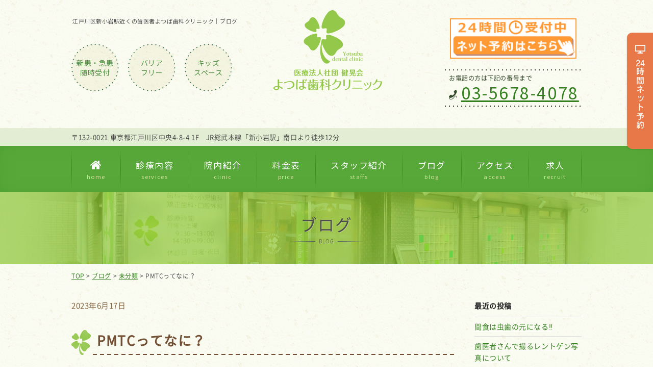

--- FILE ---
content_type: text/html; charset=UTF-8
request_url: https://www.yotsuba-dental-clinic.jp/weblog/?p=2442
body_size: 25641
content:
<!DOCTYPE html>
<html lang="ja" class="no-js no-svg">
<head>
<meta charset="UTF-8">
<meta name="viewport" content="width=device-width, initial-scale=1">
<link rel="profile" href="http://gmpg.org/xfn/11">

<script>(function(html){html.className = html.className.replace(/\bno-js\b/,'js')})(document.documentElement);</script>
<title>PMTCってなに？ &#8211; 江戸川区新小岩駅近くの歯医者よつば歯科クリニックのブログ</title>
<link rel='dns-prefetch' href='//s.w.org' />
<link rel="alternate" type="application/rss+xml" title="江戸川区新小岩駅近くの歯医者よつば歯科クリニックのブログ &raquo; フィード" href="https://www.yotsuba-dental-clinic.jp/weblog/?feed=rss2" />
<link rel="alternate" type="application/rss+xml" title="江戸川区新小岩駅近くの歯医者よつば歯科クリニックのブログ &raquo; コメントフィード" href="https://www.yotsuba-dental-clinic.jp/weblog/?feed=comments-rss2" />
<link rel="alternate" type="application/rss+xml" title="江戸川区新小岩駅近くの歯医者よつば歯科クリニックのブログ &raquo; PMTCってなに？ のコメントのフィード" href="https://www.yotsuba-dental-clinic.jp/weblog/?feed=rss2&#038;p=2442" />
		<script type="text/javascript">
			window._wpemojiSettings = {"baseUrl":"https:\/\/s.w.org\/images\/core\/emoji\/2.3\/72x72\/","ext":".png","svgUrl":"https:\/\/s.w.org\/images\/core\/emoji\/2.3\/svg\/","svgExt":".svg","source":{"concatemoji":"https:\/\/www.yotsuba-dental-clinic.jp\/weblog\/wp-includes\/js\/wp-emoji-release.min.js?ver=4.8.7"}};
			!function(a,b,c){function d(a){var b,c,d,e,f=String.fromCharCode;if(!k||!k.fillText)return!1;switch(k.clearRect(0,0,j.width,j.height),k.textBaseline="top",k.font="600 32px Arial",a){case"flag":return k.fillText(f(55356,56826,55356,56819),0,0),b=j.toDataURL(),k.clearRect(0,0,j.width,j.height),k.fillText(f(55356,56826,8203,55356,56819),0,0),c=j.toDataURL(),b!==c&&(k.clearRect(0,0,j.width,j.height),k.fillText(f(55356,57332,56128,56423,56128,56418,56128,56421,56128,56430,56128,56423,56128,56447),0,0),b=j.toDataURL(),k.clearRect(0,0,j.width,j.height),k.fillText(f(55356,57332,8203,56128,56423,8203,56128,56418,8203,56128,56421,8203,56128,56430,8203,56128,56423,8203,56128,56447),0,0),c=j.toDataURL(),b!==c);case"emoji4":return k.fillText(f(55358,56794,8205,9794,65039),0,0),d=j.toDataURL(),k.clearRect(0,0,j.width,j.height),k.fillText(f(55358,56794,8203,9794,65039),0,0),e=j.toDataURL(),d!==e}return!1}function e(a){var c=b.createElement("script");c.src=a,c.defer=c.type="text/javascript",b.getElementsByTagName("head")[0].appendChild(c)}var f,g,h,i,j=b.createElement("canvas"),k=j.getContext&&j.getContext("2d");for(i=Array("flag","emoji4"),c.supports={everything:!0,everythingExceptFlag:!0},h=0;h<i.length;h++)c.supports[i[h]]=d(i[h]),c.supports.everything=c.supports.everything&&c.supports[i[h]],"flag"!==i[h]&&(c.supports.everythingExceptFlag=c.supports.everythingExceptFlag&&c.supports[i[h]]);c.supports.everythingExceptFlag=c.supports.everythingExceptFlag&&!c.supports.flag,c.DOMReady=!1,c.readyCallback=function(){c.DOMReady=!0},c.supports.everything||(g=function(){c.readyCallback()},b.addEventListener?(b.addEventListener("DOMContentLoaded",g,!1),a.addEventListener("load",g,!1)):(a.attachEvent("onload",g),b.attachEvent("onreadystatechange",function(){"complete"===b.readyState&&c.readyCallback()})),f=c.source||{},f.concatemoji?e(f.concatemoji):f.wpemoji&&f.twemoji&&(e(f.twemoji),e(f.wpemoji)))}(window,document,window._wpemojiSettings);
		</script>
		<style type="text/css">
img.wp-smiley,
img.emoji {
	display: inline !important;
	border: none !important;
	box-shadow: none !important;
	height: 1em !important;
	width: 1em !important;
	margin: 0 .07em !important;
	vertical-align: -0.1em !important;
	background: none !important;
	padding: 0 !important;
}
</style>
<link rel='stylesheet' id='twentyseventeen-style-css'  href='https://www.yotsuba-dental-clinic.jp/weblog/wp-content/themes/yotsuba-dental/style.css?ver=4.8.7' type='text/css' media='all' />
<!--[if lt IE 9]>
<link rel='stylesheet' id='twentyseventeen-ie8-css'  href='https://www.yotsuba-dental-clinic.jp/weblog/wp-content/themes/yotsuba-dental/assets/css/ie8.css?ver=1.0' type='text/css' media='all' />
<![endif]-->
<link rel='stylesheet' id='slb_core-css'  href='https://www.yotsuba-dental-clinic.jp/weblog/wp-content/plugins/simple-lightbox/client/css/app.css?ver=2.6.0' type='text/css' media='all' />
<!--[if lt IE 9]>
<script type='text/javascript' src='https://www.yotsuba-dental-clinic.jp/weblog/wp-content/themes/yotsuba-dental/assets/js/html5.js?ver=3.7.3'></script>
<![endif]-->
<script type='text/javascript' src='https://www.yotsuba-dental-clinic.jp/weblog/wp-includes/js/jquery/jquery.js?ver=1.12.4'></script>
<script type='text/javascript' src='https://www.yotsuba-dental-clinic.jp/weblog/wp-includes/js/jquery/jquery-migrate.min.js?ver=1.4.1'></script>
<link rel='https://api.w.org/' href='https://www.yotsuba-dental-clinic.jp/weblog/index.php?rest_route=/' />
<link rel="EditURI" type="application/rsd+xml" title="RSD" href="https://www.yotsuba-dental-clinic.jp/weblog/xmlrpc.php?rsd" />
<link rel="wlwmanifest" type="application/wlwmanifest+xml" href="https://www.yotsuba-dental-clinic.jp/weblog/wp-includes/wlwmanifest.xml" /> 
<link rel='prev' title='新分院長のお知らせ' href='https://www.yotsuba-dental-clinic.jp/weblog/?p=2426' />
<link rel='next' title='歯磨き後のうがいは1回？！' href='https://www.yotsuba-dental-clinic.jp/weblog/?p=2433' />
<meta name="generator" content="WordPress 4.8.7" />
<link rel="canonical" href="https://www.yotsuba-dental-clinic.jp/weblog/?p=2442" />
<link rel='shortlink' href='https://www.yotsuba-dental-clinic.jp/weblog/?p=2442' />
<link rel="alternate" type="application/json+oembed" href="https://www.yotsuba-dental-clinic.jp/weblog/index.php?rest_route=%2Foembed%2F1.0%2Fembed&#038;url=https%3A%2F%2Fwww.yotsuba-dental-clinic.jp%2Fweblog%2F%3Fp%3D2442" />
<link rel="alternate" type="text/xml+oembed" href="https://www.yotsuba-dental-clinic.jp/weblog/index.php?rest_route=%2Foembed%2F1.0%2Fembed&#038;url=https%3A%2F%2Fwww.yotsuba-dental-clinic.jp%2Fweblog%2F%3Fp%3D2442&#038;format=xml" />
<link rel="pingback" href="https://www.yotsuba-dental-clinic.jp/weblog/xmlrpc.php">

<!--css-->
<link rel="stylesheet" href="../common/css/reset.css?1608523620" type="text/css" media="screen">
<link rel="stylesheet" href="../common/css/base.css?1768291111" type="text/css" media="screen">
<link rel="stylesheet" href="../common/css/lower.css?1737420187" type="text/css" media="screen">
<link rel="stylesheet" href="./wp-content/themes/yotsuba-dental/blog.css?20200316" type="text/css" media="screen">
<!--webicon-->
<link rel="stylesheet" href="https://maxcdn.bootstrapcdn.com/font-awesome/4.3.0/css/font-awesome.min.css">
<!--js-->
<script type="text/javascript" src="https://code.jquery.com/jquery-1.8.2.min.js" charset="UTF-8"></script>
<script type="text/javascript" src="/common/js/main.js"></script>
<script type="text/javascript" src="/common/js/jquery.tile.js"></script>
<script type="text/javascript" src="/common/js/jquery.easing.1.3.js"></script>
<!--[if lt IE 9]><script src="http://technopark-sakura.com/wp/wp-content/themes/sakura/js/html5.js"></script>
<script src="/common/js/respond.js"></script><![endif]-->
<link href="https://fonts.googleapis.com/css2?family=Noto+Sans+JP:wght@100..900&display=swap" rel="stylesheet">
</head>

<body class="post-template-default single single-post postid-2442 single-format-standard group-blog has-header-image has-sidebar colors-light">
<!-- Global site tag (gtag.js) - Google Analytics -->
<script async src="https://www.googletagmanager.com/gtag/js?id=G-MLS8ZZWR8J"></script>
<script>
  window.dataLayer = window.dataLayer || [];
  function gtag(){dataLayer.push(arguments);}
  gtag('js', new Date());

  gtag('config', 'G-MLS8ZZWR8J');
  gtag('config', 'UA-79380315-4');
</script><div id="tel_btn"><a href="tel:03-5678-4078" onclick="ga(‘send’, ‘event’, ‘click’, ‘tel-tap’);"><img src="/common/img/tel_btn.png" alt="電話:03-5678-4078"></a></div>
<div id="btn-spmenu">
    <p class="icon"><span></span><span></span><span></span><em>MENU</em></p>
</div>
<div id="all">
    <h1><span>江戸川区新小岩駅近くの歯医者よつば歯科クリニック｜ブログ</span></h1>
    <!--header-->
    
<div class="reserve-web"><a class="hoverimg" href="https://apo-toolboxes.stransa.co.jp/user/web/355c64d0acfba229630582aae8572443/reservations" target="_blank" rel="nofollow" onClick="gtag('event', 'click', {'event_category': 'reservation', 'event_label': 'res_btm', 'value': '0'});"><img src="/common/img/side-web-reserve.png" width="54" height="232" alt="24時間ネット予約"></a></div>
<ul class="btn-reservation sp">
    <li><a href="https://apo-toolboxes.stransa.co.jp/user/web/355c64d0acfba229630582aae8572443/reservations" target="_blank" rel="nofollow" onClick="gtag('event', 'click', {'event_category': 'reservation', 'event_label': 'res_btm', 'value': '0'});"><img src="/common/img/bb0306_sp.png" alt="24時間受付中ネット予約" class="net-reservation-img"></a></li>
    <!-- <li class="web"><a href="http://www.dental-net.co.jp/mb_pgvisitor.php?DC=5pVHDZ9s@57040" target="_blank" rel="nofollow" onClick="gtag('event', 'click', {'event_category': 'reservation', 'event_label': 'res_btm', 'value': '0'});">WEB予約はこちら<img src="/common/img/icon-arrow-white.png" width="12" height="12" alt="メールでのお問い合わせ" class="arrow"></a></li>-->
</ul>
<header id="headerArea">
    <div class="inner widthfix cf"> <a class="logo" href="/"><img src="/common/img/header-logo.png" width="213" height="157" alt="江戸川区新小岩駅近くの歯科医院よつば歯科クリニック"></a>
        <ul class="features cf">
            <li>
                <div>新患・急患<br>随時受付</div>
            </li>
            <li>
                <div>バリア<br>フリー</div>
            </li>
            <li class="last">
                <div>キッズ<br>スペース</div>
            </li>
        </ul>
        <div class="contact cf">
            <div class="mail">
                <div class="net-reservation-img"><a href="https://apo-toolboxes.stransa.co.jp/user/web/355c64d0acfba229630582aae8572443/reservations" target="_blank" rel="nofollow" onClick="gtag('event', 'click', {'event_category': 'reservation', 'event_label': 'res_btm', 'value': '0'});"><img src="/common/img/bb0106_sp.png" alt="24時間受付中ネット予約"></a></div>
            </div>
            <div class="bnr_familydoctor mb20 pc-none">
                <p class="ttl mb10">当院は<span class="bold yellow_line">厚生労働省認定</span>の<br><span class="gray_square">か</span><span class="gray_square">か</span><span class="gray_square">り</span><span class="gray_square">つ</span><span class="gray_square">け</span><span class="gray_square">歯</span><span class="gray_square">科</span><span class="gray_square">医</span><span class="gray_square">機</span><span class="gray_square">能</span><br><span class="gray_square">強</span><span class="gray_square">化</span><span class="gray_square">型</span><span class="gray_square">歯</span><span class="gray_square">科</span><span class="gray_square">診</span><span class="gray_square">療</span><span class="gray_square">所</span>です。</p>
                <p class="txt"><span class="small">「スタッフの質」「歯を守る取り組み」「滅菌体制」など国に認められた歯科医院が認定されています。</span></p>
            </div>
            <dl class="tel mb20">
                <dt>お電話の方は下記の番号まで</dt>
                <dd><a href="tel:03-5678-4078" onClick="gtag('event', 'click', {'event_category': 'tel-tap', 'event_label': 'tel_btn', 'value': '0'});"><img src="/common/img/icon-tel.png" width="16" height="19" alt="電話番号" class="icon"><span class="tel-txt">03-5678-4078</span></a></dd>
            </dl>
        </div>
        <div class="pc-none"><a href="https://www.tokyogiken.com/ja/mla/" target="_blank"><img src="/img/bnr_infect02.png" width="400" height="200" alt="院内感染予防対策について" class="infect"></a></div>
    </div>
    <div class="address">
        <p>〒132-0021 東京都江戸川区中央4-8-4 1F　JR総武本線「新小岩駅」南口より徒歩12分</p>
    </div>
</header>    <!--header--> 
    <!--gnav-->
    <nav id="gnav">
	<div id="nav-drawer">
		<!-- PC非表示 -->
		<input id="nav-input" type="checkbox" class="nav-unshown">
		<label id="nav-open" for="nav-input"><span>メニュー</span></label>
		<label class="nav-unshown" id="nav-close" for="nav-input"></label>
		<!-- PC非表示 -->

		<div id="nav-content">
			<ul id="nav-drawer-menu" class="inner widthfix cf">
				<li class="nav01"><a href="/"><i class="fa fa-home" aria-hidden="true"></i><span>home</span></a></li>
				<li class="nav02">
					<a href="/services/">診療内容<span>services</span></a>
					<ul class="pull-menu">
						<li><a href="/services/general/">一般歯科・虫歯治療</a></li>
						<li><a href="/services/child/">小児歯科・こどもの診療</a></li>
						<li><a href="/services/preventive/">予防歯科</a></li>
						<li><a href="/services/periodontal/">歯周病</a></li>
						<li><a href="/services/implant/">インプラント</a></li>
						<li><a href="/services/photosterilization/">光殺菌治療</a></li>
						<li><a href="/services/orthodontal/">矯正歯科</a></li>
						<li><a href="/services/esthetic/">審美歯科・セラミック治療</a></li>
						<li><a href="/services/whitening/">ホワイトニング</a></li>
						<li><a href="/services/denture/">義歯（入れ歯）</a></li>
						<li><a href="/services/surgery/">歯科口腔外科</a></li>
					</ul>
				</li>
				<li class="nav03"><a href="/clinic/">院内紹介<span>clinic</span></a></li>
				<li class="nav04"><a href="/price/">料金表<span>price</span></a></li>
				<li class="nav05"><a href="/staffs/">スタッフ紹介<span>staffs</span></a></li>
				<li class="nav06"><a href="/weblog/">ブログ<span>blog</span></a></li>
				<li class="nav07"><a href="/access/">アクセス<span>access</span></a></li>
				<li class="nav08 last"><a href="/recruit/" target="_blank" rel="noopener noreferrer">求人<span>recruit</span></a></li>
			</ul>
		</div>
	</div>
</nav>    <!--gnav-->
    <div id="pagettl">
        <div class="inner">
            <div>ブログ
                <p><span>BLOG</span></p>
            </div>
            <ul class="breadcrumb">
                <li><a href="../">TOP</a>&nbsp;&gt;</li>
                <li><a href="https://www.yotsuba-dental-clinic.jp/weblog/">ブログ</a> &gt; <a href="https://www.yotsuba-dental-clinic.jp/weblog/?cat=1">未分類</a> &gt; <strong class="current">PMTCってなに？</strong></li>
            </ul>
        </div>
    </div>
    <!--wrapper-->
    <div id="wrapper" class="cf">




<div id="page" class="site">
	<a class="skip-link screen-reader-text" href="#content">コンテンツへスキップ</a>

	<div id="masthead" class="site-header" role="banner">


		
	</div><!-- #masthead -->

	
<div class="wrap">
	<div id="primary" class="content-area">
		<main id="main" class="site-main" role="main">

			
<article id="post-2442" class="post-2442 post type-post status-publish format-standard hentry category-1">
		<header class="entry-header">
		<div class="entry-meta"><span class="posted-on"><span class="screen-reader-text">投稿日:</span> <a href="https://www.yotsuba-dental-clinic.jp/weblog/?p=2442" rel="bookmark"><time class="entry-date published" datetime="2023-06-17T18:21:27+09:00">2023年6月17日</time><time class="updated" datetime="2023-07-14T18:23:11+09:00">2023年7月14日</time></a></span><span class="byline"> 投稿者: <span class="author vcard"><a class="url fn n" href="https://www.yotsuba-dental-clinic.jp/weblog/?author=2">yotsuba-dental-staff</a></span></span></div><!-- .entry-meta --><h1 class="entry-title">PMTCってなに？</h1>	</header><!-- .entry-header -->

	
	<div class="entry-content">
		<ol>
<li class="p1"><span class="s1"><br />
こんにちは！</span></li>
</ol>
<p class="p1"><span class="s1">最近は夏も近くなってきてそろそろ日焼け止めが必要な時期になってきましたね！</span></p>
<p class="p1"><span class="s1">今日は最近よく聞かれる</span><span class="s2">PMTC</span><span class="s1">とはなにか？</span></p>
<p class="p1"><span class="s1">お話しします</span></p>
<p class="p3"><span class="s2">PMTC</span><span class="s1">とは</span></p>
<p class="p1"><span class="s2">P</span><span class="s1">＝プロフェッショナル</span></p>
<p class="p1"><span class="s2">M</span><span class="s1">＝メカニカル</span></p>
<p class="p1"><span class="s2">T</span><span class="s1">＝トゥース</span></p>
<p class="p1"><span class="s2">C</span><span class="s1">＝クリーニング</span></p>
<p class="p1"><span class="s1">の略です。</span></p>
<p class="p1"><span class="s1">保険でのクリーニング</span><span class="s2">(</span><span class="s1">歯石取り</span><span class="s2">)</span><span class="s1">の場合は超音波の機械を使い、歯石除去、歯周ポケットの洗浄、歯の表面を磨くことを行います。</span></p>
<p class="p1"><span class="s2">PMTC</span><span class="s1">はそれでも着色が落ちなかった方におすすめです。</span></p>
<p class="p1"><span class="s1">普段おタバコを吸われてる方やコーヒーや紅茶ワインなどが好きな方の場合保険内でのクリーニングではご満足いただけない場合があります。</span></p>
<p class="p1"><span class="s1">そのため</span><span class="s2">PMTC</span><span class="s1">で歯と歯の間の細かいところまで届くような機械を使用し着色除去を行い、歯の表面を徹底的に磨き上げます。</span></p>
<p><img class="alignleft size-medium wp-image-2443" src="https://www.yotsuba-dental-clinic.jp/weblog/wp-content/uploads/2023/07/IMG_9627-169x300.jpeg" alt="" width="169" height="300" /></p>
<p class="p1"><span class="s3">①歯の表面に粒子を吹きつけ、研磨します。</span></p>
<p class="p1"><span class="s3">②ポリッシュブラシで歯の表面を磨きます。</span></p>
<p class="p1"><span class="s3">③ラバーカップで歯の表面を磨き上げます。</span></p>
<p class="p1"><span class="s3">④ラバーチップで細かな個所をクリーニングします。</span></p>
<p class="p1"><span class="s2">PMTC(</span><span class="s1">クリーニング）でピカピカになった歯です。</span></p>
<p><img class="alignleft size-medium wp-image-2444" src="https://www.yotsuba-dental-clinic.jp/weblog/wp-content/uploads/2023/07/IMG_9628-300x206.jpeg" alt="" width="300" height="206" /></p>
<p class="p1"><span class="s1">また着色が気になっていない方でも歯の表面をツルツルに仕上げることができるのでプラーク</span><span class="s2">(</span><span class="s1">汚れ</span><span class="s2">)</span><span class="s1">がつきにくくなり虫歯や歯周病の予防にもなります！</span></p>
<p class="p1"><span class="s1">歯石の除去をクリーニングで行った後</span><span class="s2">PMTC</span><span class="s1">を行うことをおすすめします。</span></p>
<p class="p1"><span class="s1">気になる方はスタッフまでお声がけ下さいませ</span><span class="s2">★</span></p>
	</div><!-- .entry-content -->

			<footer class="entry-footer"><span class="cat-tags-links"><span class="cat-links"><svg class="icon icon-folder-open" aria-hidden="true" role="img"> <use href="#icon-folder-open" xlink:href="#icon-folder-open"></use> </svg><span class="screen-reader-text">カテゴリー</span><a href="https://www.yotsuba-dental-clinic.jp/weblog/?cat=1" rel="category">未分類</a></span></span></footer> <!-- .entry-footer -->	
</article><!-- #post-## -->

	<nav class="navigation post-navigation" role="navigation">
		<h2 class="screen-reader-text">投稿ナビゲーション</h2>
		<div class="nav-links"><div class="nav-previous"><a href="https://www.yotsuba-dental-clinic.jp/weblog/?p=2426" rel="prev"><span class="screen-reader-text">過去の投稿</span><span aria-hidden="true" class="nav-subtitle">前</span> <span class="nav-title"><span class="nav-title-icon-wrapper"><svg class="icon icon-arrow-left" aria-hidden="true" role="img"> <use href="#icon-arrow-left" xlink:href="#icon-arrow-left"></use> </svg></span>新分院長のお知らせ</span></a></div><div class="nav-next"><a href="https://www.yotsuba-dental-clinic.jp/weblog/?p=2433" rel="next"><span class="screen-reader-text">次の投稿</span><span aria-hidden="true" class="nav-subtitle">次</span> <span class="nav-title">歯磨き後のうがいは1回？！<span class="nav-title-icon-wrapper"><svg class="icon icon-arrow-right" aria-hidden="true" role="img"> <use href="#icon-arrow-right" xlink:href="#icon-arrow-right"></use> </svg></span></span></a></div></div>
	</nav>
		</main><!-- #main -->
	</div><!-- #primary -->
	
<aside id="secondary" class="widget-area" role="complementary">
			<section id="recent-posts-2" class="widget widget_recent_entries">		<h2 class="widget-title">最近の投稿</h2>		<ul>
					<li>
				<a href="https://www.yotsuba-dental-clinic.jp/weblog/?p=2930">間食は虫歯の元になる‼️</a>
						</li>
					<li>
				<a href="https://www.yotsuba-dental-clinic.jp/weblog/?p=2914">歯医者さんで撮るレントゲン写真について</a>
						</li>
					<li>
				<a href="https://www.yotsuba-dental-clinic.jp/weblog/?p=2899">歯科衛生士おすすめ歯磨き粉✨</a>
						</li>
					<li>
				<a href="https://www.yotsuba-dental-clinic.jp/weblog/?p=2885">歯石とりの後に「しみる」って大丈夫❓❓</a>
						</li>
					<li>
				<a href="https://www.yotsuba-dental-clinic.jp/weblog/?p=2842">口腔ケアでインフルエンザ予防しましょう‼️</a>
						</li>
				</ul>
		</section>		<section id="categories-2" class="widget widget_categories"><h2 class="widget-title">カテゴリー</h2>		<ul>
	<li class="cat-item cat-item-7"><a href="https://www.yotsuba-dental-clinic.jp/weblog/?cat=7" >10年保証と5年保証</a>
</li>
	<li class="cat-item cat-item-5"><a href="https://www.yotsuba-dental-clinic.jp/weblog/?cat=5" >アンチエイジング（若返り）</a>
</li>
	<li class="cat-item cat-item-17"><a href="https://www.yotsuba-dental-clinic.jp/weblog/?cat=17" >インプラント</a>
</li>
	<li class="cat-item cat-item-18"><a href="https://www.yotsuba-dental-clinic.jp/weblog/?cat=18" >セラミック</a>
</li>
	<li class="cat-item cat-item-14"><a href="https://www.yotsuba-dental-clinic.jp/weblog/?cat=14" >ホワイトニング</a>
</li>
	<li class="cat-item cat-item-13"><a href="https://www.yotsuba-dental-clinic.jp/weblog/?cat=13" >予防歯科</a>
</li>
	<li class="cat-item cat-item-6"><a href="https://www.yotsuba-dental-clinic.jp/weblog/?cat=6" >口腔外科</a>
</li>
	<li class="cat-item cat-item-10"><a href="https://www.yotsuba-dental-clinic.jp/weblog/?cat=10" >審美歯科</a>
</li>
	<li class="cat-item cat-item-4"><a href="https://www.yotsuba-dental-clinic.jp/weblog/?cat=4" >専門医</a>
</li>
	<li class="cat-item cat-item-15"><a href="https://www.yotsuba-dental-clinic.jp/weblog/?cat=15" >小児歯科</a>
</li>
	<li class="cat-item cat-item-1"><a href="https://www.yotsuba-dental-clinic.jp/weblog/?cat=1" >未分類</a>
</li>
	<li class="cat-item cat-item-19"><a href="https://www.yotsuba-dental-clinic.jp/weblog/?cat=19" >歯周病</a>
</li>
	<li class="cat-item cat-item-16"><a href="https://www.yotsuba-dental-clinic.jp/weblog/?cat=16" >矯正歯科</a>
</li>
	<li class="cat-item cat-item-11"><a href="https://www.yotsuba-dental-clinic.jp/weblog/?cat=11" >自費診療</a>
</li>
	<li class="cat-item cat-item-12"><a href="https://www.yotsuba-dental-clinic.jp/weblog/?cat=12" >虫歯治療</a>
</li>
	<li class="cat-item cat-item-9"><a href="https://www.yotsuba-dental-clinic.jp/weblog/?cat=9" >顎関節症</a>
</li>
	<li class="cat-item cat-item-8"><a href="https://www.yotsuba-dental-clinic.jp/weblog/?cat=8" >麻酔（無痛治療）</a>
</li>
		</ul>
</section><section id="archives-2" class="widget widget_archive"><h2 class="widget-title">過去の記事</h2>		<ul>
			<li><a href='https://www.yotsuba-dental-clinic.jp/weblog/?m=202601'>2026年1月</a></li>
	<li><a href='https://www.yotsuba-dental-clinic.jp/weblog/?m=202511'>2025年11月</a></li>
	<li><a href='https://www.yotsuba-dental-clinic.jp/weblog/?m=202510'>2025年10月</a></li>
	<li><a href='https://www.yotsuba-dental-clinic.jp/weblog/?m=202509'>2025年9月</a></li>
	<li><a href='https://www.yotsuba-dental-clinic.jp/weblog/?m=202508'>2025年8月</a></li>
	<li><a href='https://www.yotsuba-dental-clinic.jp/weblog/?m=202507'>2025年7月</a></li>
	<li><a href='https://www.yotsuba-dental-clinic.jp/weblog/?m=202506'>2025年6月</a></li>
	<li><a href='https://www.yotsuba-dental-clinic.jp/weblog/?m=202505'>2025年5月</a></li>
	<li><a href='https://www.yotsuba-dental-clinic.jp/weblog/?m=202504'>2025年4月</a></li>
	<li><a href='https://www.yotsuba-dental-clinic.jp/weblog/?m=202503'>2025年3月</a></li>
	<li><a href='https://www.yotsuba-dental-clinic.jp/weblog/?m=202502'>2025年2月</a></li>
	<li><a href='https://www.yotsuba-dental-clinic.jp/weblog/?m=202501'>2025年1月</a></li>
	<li><a href='https://www.yotsuba-dental-clinic.jp/weblog/?m=202412'>2024年12月</a></li>
	<li><a href='https://www.yotsuba-dental-clinic.jp/weblog/?m=202411'>2024年11月</a></li>
	<li><a href='https://www.yotsuba-dental-clinic.jp/weblog/?m=202410'>2024年10月</a></li>
	<li><a href='https://www.yotsuba-dental-clinic.jp/weblog/?m=202409'>2024年9月</a></li>
	<li><a href='https://www.yotsuba-dental-clinic.jp/weblog/?m=202408'>2024年8月</a></li>
	<li><a href='https://www.yotsuba-dental-clinic.jp/weblog/?m=202402'>2024年2月</a></li>
	<li><a href='https://www.yotsuba-dental-clinic.jp/weblog/?m=202310'>2023年10月</a></li>
	<li><a href='https://www.yotsuba-dental-clinic.jp/weblog/?m=202308'>2023年8月</a></li>
	<li><a href='https://www.yotsuba-dental-clinic.jp/weblog/?m=202307'>2023年7月</a></li>
	<li><a href='https://www.yotsuba-dental-clinic.jp/weblog/?m=202306'>2023年6月</a></li>
	<li><a href='https://www.yotsuba-dental-clinic.jp/weblog/?m=202303'>2023年3月</a></li>
	<li><a href='https://www.yotsuba-dental-clinic.jp/weblog/?m=202209'>2022年9月</a></li>
	<li><a href='https://www.yotsuba-dental-clinic.jp/weblog/?m=202208'>2022年8月</a></li>
	<li><a href='https://www.yotsuba-dental-clinic.jp/weblog/?m=202207'>2022年7月</a></li>
	<li><a href='https://www.yotsuba-dental-clinic.jp/weblog/?m=202206'>2022年6月</a></li>
	<li><a href='https://www.yotsuba-dental-clinic.jp/weblog/?m=202205'>2022年5月</a></li>
	<li><a href='https://www.yotsuba-dental-clinic.jp/weblog/?m=202204'>2022年4月</a></li>
	<li><a href='https://www.yotsuba-dental-clinic.jp/weblog/?m=202109'>2021年9月</a></li>
	<li><a href='https://www.yotsuba-dental-clinic.jp/weblog/?m=202107'>2021年7月</a></li>
	<li><a href='https://www.yotsuba-dental-clinic.jp/weblog/?m=202106'>2021年6月</a></li>
	<li><a href='https://www.yotsuba-dental-clinic.jp/weblog/?m=202104'>2021年4月</a></li>
	<li><a href='https://www.yotsuba-dental-clinic.jp/weblog/?m=202103'>2021年3月</a></li>
	<li><a href='https://www.yotsuba-dental-clinic.jp/weblog/?m=202102'>2021年2月</a></li>
	<li><a href='https://www.yotsuba-dental-clinic.jp/weblog/?m=202101'>2021年1月</a></li>
	<li><a href='https://www.yotsuba-dental-clinic.jp/weblog/?m=202012'>2020年12月</a></li>
	<li><a href='https://www.yotsuba-dental-clinic.jp/weblog/?m=202011'>2020年11月</a></li>
	<li><a href='https://www.yotsuba-dental-clinic.jp/weblog/?m=202010'>2020年10月</a></li>
	<li><a href='https://www.yotsuba-dental-clinic.jp/weblog/?m=202009'>2020年9月</a></li>
	<li><a href='https://www.yotsuba-dental-clinic.jp/weblog/?m=202008'>2020年8月</a></li>
	<li><a href='https://www.yotsuba-dental-clinic.jp/weblog/?m=202007'>2020年7月</a></li>
	<li><a href='https://www.yotsuba-dental-clinic.jp/weblog/?m=202006'>2020年6月</a></li>
	<li><a href='https://www.yotsuba-dental-clinic.jp/weblog/?m=202005'>2020年5月</a></li>
	<li><a href='https://www.yotsuba-dental-clinic.jp/weblog/?m=202004'>2020年4月</a></li>
	<li><a href='https://www.yotsuba-dental-clinic.jp/weblog/?m=202003'>2020年3月</a></li>
	<li><a href='https://www.yotsuba-dental-clinic.jp/weblog/?m=201911'>2019年11月</a></li>
	<li><a href='https://www.yotsuba-dental-clinic.jp/weblog/?m=201910'>2019年10月</a></li>
	<li><a href='https://www.yotsuba-dental-clinic.jp/weblog/?m=201909'>2019年9月</a></li>
	<li><a href='https://www.yotsuba-dental-clinic.jp/weblog/?m=201908'>2019年8月</a></li>
	<li><a href='https://www.yotsuba-dental-clinic.jp/weblog/?m=201907'>2019年7月</a></li>
	<li><a href='https://www.yotsuba-dental-clinic.jp/weblog/?m=201906'>2019年6月</a></li>
	<li><a href='https://www.yotsuba-dental-clinic.jp/weblog/?m=201905'>2019年5月</a></li>
	<li><a href='https://www.yotsuba-dental-clinic.jp/weblog/?m=201904'>2019年4月</a></li>
	<li><a href='https://www.yotsuba-dental-clinic.jp/weblog/?m=201903'>2019年3月</a></li>
	<li><a href='https://www.yotsuba-dental-clinic.jp/weblog/?m=201902'>2019年2月</a></li>
	<li><a href='https://www.yotsuba-dental-clinic.jp/weblog/?m=201901'>2019年1月</a></li>
	<li><a href='https://www.yotsuba-dental-clinic.jp/weblog/?m=201812'>2018年12月</a></li>
	<li><a href='https://www.yotsuba-dental-clinic.jp/weblog/?m=201811'>2018年11月</a></li>
	<li><a href='https://www.yotsuba-dental-clinic.jp/weblog/?m=201810'>2018年10月</a></li>
	<li><a href='https://www.yotsuba-dental-clinic.jp/weblog/?m=201809'>2018年9月</a></li>
	<li><a href='https://www.yotsuba-dental-clinic.jp/weblog/?m=201808'>2018年8月</a></li>
	<li><a href='https://www.yotsuba-dental-clinic.jp/weblog/?m=201807'>2018年7月</a></li>
	<li><a href='https://www.yotsuba-dental-clinic.jp/weblog/?m=201806'>2018年6月</a></li>
	<li><a href='https://www.yotsuba-dental-clinic.jp/weblog/?m=201805'>2018年5月</a></li>
	<li><a href='https://www.yotsuba-dental-clinic.jp/weblog/?m=201804'>2018年4月</a></li>
	<li><a href='https://www.yotsuba-dental-clinic.jp/weblog/?m=201803'>2018年3月</a></li>
	<li><a href='https://www.yotsuba-dental-clinic.jp/weblog/?m=201802'>2018年2月</a></li>
	<li><a href='https://www.yotsuba-dental-clinic.jp/weblog/?m=201801'>2018年1月</a></li>
	<li><a href='https://www.yotsuba-dental-clinic.jp/weblog/?m=201712'>2017年12月</a></li>
	<li><a href='https://www.yotsuba-dental-clinic.jp/weblog/?m=201711'>2017年11月</a></li>
	<li><a href='https://www.yotsuba-dental-clinic.jp/weblog/?m=201710'>2017年10月</a></li>
	<li><a href='https://www.yotsuba-dental-clinic.jp/weblog/?m=201709'>2017年9月</a></li>
	<li><a href='https://www.yotsuba-dental-clinic.jp/weblog/?m=201708'>2017年8月</a></li>
	<li><a href='https://www.yotsuba-dental-clinic.jp/weblog/?m=201707'>2017年7月</a></li>
	<li><a href='https://www.yotsuba-dental-clinic.jp/weblog/?m=201706'>2017年6月</a></li>
	<li><a href='https://www.yotsuba-dental-clinic.jp/weblog/?m=201705'>2017年5月</a></li>
	<li><a href='https://www.yotsuba-dental-clinic.jp/weblog/?m=201704'>2017年4月</a></li>
	<li><a href='https://www.yotsuba-dental-clinic.jp/weblog/?m=201703'>2017年3月</a></li>
	<li><a href='https://www.yotsuba-dental-clinic.jp/weblog/?m=201702'>2017年2月</a></li>
	<li><a href='https://www.yotsuba-dental-clinic.jp/weblog/?m=201701'>2017年1月</a></li>
	<li><a href='https://www.yotsuba-dental-clinic.jp/weblog/?m=201612'>2016年12月</a></li>
		</ul>
		</section><section id="search-3" class="widget widget_search">

<form role="search" method="get" class="search-form" action="https://www.yotsuba-dental-clinic.jp/weblog/">
	<label for="search-form-697e66657c8c7">
		<span class="screen-reader-text">検索:</span>
	</label>
	<input type="search" id="search-form-697e66657c8c7" class="search-field" placeholder="検索 &hellip;" value="" name="s" />
	<button type="submit" class="search-submit"><svg class="icon icon-search" aria-hidden="true" role="img"> <use href="#icon-search" xlink:href="#icon-search"></use> </svg><span class="screen-reader-text">検索</span></button>
</form>
</section></aside><!-- #secondary -->
</div><!-- .wrap -->

</div>
</div>
</div>
		<div id="colophon" class="site-footer" role="contentinfo">
			<div class="wrap">
				
			</div><!-- .wrap -->
		</div><!-- #colophon -->


    <!--map-->
    <div id="mapArea" class="cf">
        <div class="googlemap">
            <div class="mapwrap">
                <iframe src="https://www.google.com/maps/embed?pb=!1m18!1m12!1m3!1d3239.631531623097!2d139.86369361525956!3d35.710683980187504!2m3!1f0!2f0!3f0!3m2!1i1024!2i768!4f13.1!3m3!1m2!1s0x601886176eb0590d%3A0xf39e75d7524d5906!2z44CSMTMyLTAwMjEg5p2x5Lqs6YO95rGf5oi45bed5Yy65Lit5aSu77yU5LiB55uu77yY4oiS77yU!5e0!3m2!1sja!2sjp!4v1476157765606" allowfullscreen></iframe>
            </div>
        </div>
        <dl class="localinfo">
            <dt>新小岩駅周辺について</dt>
            <dd>当歯科医院があるJR中央・総武線「新小岩駅」は、都内でありながらも自然が残っていて、ご家族で住みやすい街としてファミリー層に人気があります。江戸川区中央にある「江戸川区総合文化センター」は、新東京百景にも選ばれた小松川境川親水公園の「水の庭園ゾーン｣が隣接していて、水と緑に囲まれた自然豊かな施設です。桜並木がとても綺麗で、新小岩地域周辺の有名なお花見スポットとなっています。施設内のホールでは、コンサートや歌舞伎・落語、バレエ公演などで利用されていて、音の響きのよさが高く評価されています。また、展示室や和室なども備わっていて、大杉、松本、本一色、松島、松江から習い事で利用しに通う人の姿が見受けられます。よつば歯科クリニックは、江戸川区中央の住宅街で診察にあたる歯科医院です。学校や幼稚園の多い地域に位置し、葛飾区、墨田区、江東区からもご来院いただいております。「新小岩駅」からバスを利用してお越しいただくこともでき、「江戸川高校前」下車すぐとアクセスしやすい場所にあります。平日は夜19時まで、土曜も診療をしているので、平日に通うことができない方でも安心して通院いただけます。お子様からご年配の方までご家族皆様で通える、新小岩地域に根ざした歯科医院を目指していきます。</dd>
        </dl>
    </div>    <!--map-->  
    <!--footer-->
    <!-- SnapWidget -->

<footer id="footerArea">
	<div class="inner widthfix cf">
		<p class="ft_clinic_title" style="margin-bottom: 20px;font-weight: 700;text-align: center;color: #45b278;    font-size: 28px;">Instagram</p>
		<script src="https://snapwidget.com/js/snapwidget.js"></script>
		<iframe src="https://snapwidget.com/embed/1090942" class="snapwidget-widget" allowtransparency="true" frameborder="0" scrolling="no" style="border:none; overflow:hidden;  width:100%; " title="Posts from Instagram"></iframe>
	</div>

	<div class="inner widthfix cf">
		<div class="leftcol"> <a class="logo" href="/"><img src="/common/img/footer-logo.png" width="338" height="89" alt="新小岩駅近くのよつば歯科クリニック" class="sp-none"><img src="/common/img/footer-logo-sp.png" width="386" height="79" alt="新小岩駅近くのよつば歯科クリニック" class="pc-none"></a>
			<ul class="features cf">
				<li>新患・急患随時受付</li>
				<li>バリアフリー</li>
				<li>キッズスペース</li>
			</ul>
			<p class="address">〒132-0021 東京都江戸川区中央4-8-4 1F</p>
			<p class="address trans">JR総武本線｢新小岩駅｣南口より徒歩12分<br>｢新小岩駅南口｣よりバス(東京都交通局)乗車3分<br>｢江戸川高校前｣下車徒歩すぐ&nbsp;<a href="/access/">アクセスのご案内<i class="fa fa-angle-double-right" aria-hidden="true"></i></a></p>
			<div class="hour">
				<table>
					<tr>
						<th>&nbsp;</th>
						<th>月</th>
						<th>火</th>
						<th>水</th>
						<th>木</th>
						<th>金</th>
						<th>土</th>
						<th>日</th>
					</tr>
					<tr>
						<td class="time">9:30～13:00</td>
						<td>●</td>
						<td>●</td>
						<td>●</td>
						<td>●</td>
						<td>●</td>
						<td>●</td>
						<td>●</td>
					</tr>
					<tr>
						<td class="time">14:30～18:30</td>
						<td>●</td>
						<td>●</td>
						<td>●</td>
						<td>●</td>
						<td>●</td>
						<td>●</td>
						<td>○</td>
					</tr>
				</table>
				<p>休診日／祝日　※○･･･14:30～17:00</p>
			</div>
			<div class="contact cf"><span class="fukidashi">お気軽にご予約・お問い合わせください</span>
				<dl class="tel cf">
					<dt>お電話の方は下記の番号まで</dt>
					<dd><a href="tel:03-5678-4078" onClick="gtag('event', 'click', {'event_category': 'tel-tap', 'event_label': 'tel_btn', 'value': '0'});"><img src="/common/img/footer-tel-icon.png" width="13" height="18" alt="電話" class="icon"><span class="tel-txt">03-5678-4078</span></a></dd>
				</dl>
				<a class="mail net-reservation-img" href="https://apo-toolboxes.stransa.co.jp/user/web/355c64d0acfba229630582aae8572443/reservations" target="_blank" rel="nofollow" onClick="gtag('event', 'click', {'event_category': 'reservation', 'event_label': 'res_btm', 'value': '0'});"><img src="/common/img/bb0106_sp.png" alt="24時間ネット予約" class="net-reservation-img"></a>
			</div>
			<div class="bnr_familydoctor mb20">
				<p class="ttl mb10">当院は<span class="bold yellow_line">厚生労働省認定</span>の<br><span class="gray_square">か</span><span class="gray_square">か</span><span class="gray_square">り</span><span class="gray_square">つ</span><span class="gray_square">け</span><span class="gray_square">歯</span><span class="gray_square">科</span><span class="gray_square">医</span><span class="gray_square">機</span><span class="gray_square">能</span><br><span class="gray_square">強</span><span class="gray_square">化</span><span class="gray_square">型</span><span class="gray_square">歯</span><span class="gray_square">科</span><span class="gray_square">診</span><span class="gray_square">療</span><span class="gray_square">所</span>です。</p>
				<p class="txt"><span class="small">「スタッフの質」「歯を守る取り組み」「滅菌体制」など国に認められた歯科医院が認定されています。</span></p>
			</div>
			<dl class="subjects mb20">
				<dt>診療内容</dt>
				<dd>
					<ul>
						<li>一般歯科</li>
						<li>歯周病</li>
						<li>小児歯科</li>
						<li>予防歯科</li>
						<li>義歯（入れ歯）</li>
						<li>審美歯科</li>
						<li>ホワイトニング</li>
						<li>歯科口腔外科</li>
						<li>インプラント</li>
						<li>矯正歯科</li>
						<li>光殺菌治療</li>
					</ul>
				</dd>
			</dl>
			<div class="ft_medical-careDX">
				<p class="title">医療DX推進体制整備について</p>
				<div class="text_wrap">
					<p class="text">当院は、医療DX推進の体制に関する事項及び質の高い保険医療診療を実施するための十分な情報を取得し、及び活用して診療を行っております。</p>
				</div>
			</div>
		</div>
		<!--========== /leftcol ==========-->

		<div class="rightcol">
			<div class="calendarcol"><iframe src="/calendar/schedule.cgi"></iframe></div>
			<p class="bnr"><a href="https://www.invisalignjapan.co.jp/" target="_blank" rel="nofollow"><img src="/common/img/bnr-invisalign.png" width="280" height="70" alt="インビザライン・システム"></a></p>
			<p class="mdoc"><a href="https://shika.jp/teeth-alignment-shallow/" target="_blank" rel="nofollow"><img src="/common/img/bnr_mdoc.png" alt="身近でやさしい医療メディアMedicalDOC 医療記事を監修しました"></a></p>
			<p class="aplus-loan"><a href="https://www.aplus.co.jp/loan/credit/dental/" target="_blank" class="hoverimg"><img src="/common/img/bnr_aplus-loan.jpg" width="310" height="110" alt="アプラス「デンタルローン」"></a></p>
			<p class="main-clinic"><a href="http://koiwa-kyousei-himawarishika.com/" target="_blank" class="hoverimg"><img src="/common/img/btn-group-off.png" width="480" height="99" alt="ひまわり歯科クリニック"></a></p>
		</div>
		<!--========== /rightcol ==========-->

	</div>
	<ul class="footernav">
		<li><a href="/">TOP<i class="fa fa-angle-double-right" aria-hidden="true"></i></a></li>
		<li><a href="/services/">診療内容<i class="fa fa-angle-double-right" aria-hidden="true"></i></a></li>
		<li><a href="/clinic/">院内紹介<i class="fa fa-angle-double-right" aria-hidden="true"></i></a></li>
		<li><a href="/price/">料金表<i class="fa fa-angle-double-right" aria-hidden="true"></i></a></li>
		<li><a href="/staffs/">スタッフ紹介<i class="fa fa-angle-double-right" aria-hidden="true"></i></a></li>
		<li><a href="/weblog/">ブログ<i class="fa fa-angle-double-right" aria-hidden="true"></i></a></li>
		<li><a href="/access/">アクセス<i class="fa fa-angle-double-right" aria-hidden="true"></i></a></li>
	</ul>
</footer>
<p class="copyright">Copyright © 2016 Yotsuba DENTAL CLINIC All Rights Reserved.</p>
<div id="pagetop"><a href="#all" class="nopscr"><i class="fa fa-angle-up" aria-hidden="true"></i></a></div>
    <!--footer--> 
<script type="text/javascript" src="../common/js/page-scroller.js"></script>
<script type='text/javascript'>
/* <![CDATA[ */
var twentyseventeenScreenReaderText = {"quote":"<svg class=\"icon icon-quote-right\" aria-hidden=\"true\" role=\"img\"> <use href=\"#icon-quote-right\" xlink:href=\"#icon-quote-right\"><\/use> <\/svg>"};
/* ]]> */
</script>
<script type='text/javascript' src='https://www.yotsuba-dental-clinic.jp/weblog/wp-content/themes/yotsuba-dental/assets/js/skip-link-focus-fix.js?ver=1.0'></script>
<script type='text/javascript' src='https://www.yotsuba-dental-clinic.jp/weblog/wp-content/themes/yotsuba-dental/assets/js/global.js?ver=1.0'></script>
<script type='text/javascript' src='https://www.yotsuba-dental-clinic.jp/weblog/wp-content/themes/yotsuba-dental/assets/js/jquery.scrollTo.js?ver=2.1.2'></script>
<script type='text/javascript' src='https://www.yotsuba-dental-clinic.jp/weblog/wp-includes/js/wp-embed.min.js?ver=4.8.7'></script>
<script type="text/javascript" id="slb_context">/* <![CDATA[ */if ( !!window.jQuery ) {(function($){$(document).ready(function(){if ( !!window.SLB ) { {$.extend(SLB, {"context":["public","user_guest"]});} }})})(jQuery);}/* ]]> */</script>
<svg style="position: absolute; width: 0; height: 0; overflow: hidden;" version="1.1" xmlns="http://www.w3.org/2000/svg" xmlns:xlink="http://www.w3.org/1999/xlink">
<defs>
<symbol id="icon-behance" viewBox="0 0 37 32">
<path class="path1" d="M33 6.054h-9.125v2.214h9.125v-2.214zM28.5 13.661q-1.607 0-2.607 0.938t-1.107 2.545h7.286q-0.321-3.482-3.571-3.482zM28.786 24.107q1.125 0 2.179-0.571t1.357-1.554h3.946q-1.786 5.482-7.625 5.482-3.821 0-6.080-2.357t-2.259-6.196q0-3.714 2.33-6.17t6.009-2.455q2.464 0 4.295 1.214t2.732 3.196 0.902 4.429q0 0.304-0.036 0.839h-11.75q0 1.982 1.027 3.063t2.973 1.080zM4.946 23.214h5.286q3.661 0 3.661-2.982 0-3.214-3.554-3.214h-5.393v6.196zM4.946 13.625h5.018q1.393 0 2.205-0.652t0.813-2.027q0-2.571-3.393-2.571h-4.643v5.25zM0 4.536h10.607q1.554 0 2.768 0.25t2.259 0.848 1.607 1.723 0.563 2.75q0 3.232-3.071 4.696 2.036 0.571 3.071 2.054t1.036 3.643q0 1.339-0.438 2.438t-1.179 1.848-1.759 1.268-2.161 0.75-2.393 0.232h-10.911v-22.5z"></path>
</symbol>
<symbol id="icon-deviantart" viewBox="0 0 18 32">
<path class="path1" d="M18.286 5.411l-5.411 10.393 0.429 0.554h4.982v7.411h-9.054l-0.786 0.536-2.536 4.875-0.536 0.536h-5.375v-5.411l5.411-10.411-0.429-0.536h-4.982v-7.411h9.054l0.786-0.536 2.536-4.875 0.536-0.536h5.375v5.411z"></path>
</symbol>
<symbol id="icon-medium" viewBox="0 0 32 32">
<path class="path1" d="M10.661 7.518v20.946q0 0.446-0.223 0.759t-0.652 0.313q-0.304 0-0.589-0.143l-8.304-4.161q-0.375-0.179-0.634-0.598t-0.259-0.83v-20.357q0-0.357 0.179-0.607t0.518-0.25q0.25 0 0.786 0.268l9.125 4.571q0.054 0.054 0.054 0.089zM11.804 9.321l9.536 15.464-9.536-4.75v-10.714zM32 9.643v18.821q0 0.446-0.25 0.723t-0.679 0.277-0.839-0.232l-7.875-3.929zM31.946 7.5q0 0.054-4.58 7.491t-5.366 8.705l-6.964-11.321 5.786-9.411q0.304-0.5 0.929-0.5 0.25 0 0.464 0.107l9.661 4.821q0.071 0.036 0.071 0.107z"></path>
</symbol>
<symbol id="icon-slideshare" viewBox="0 0 32 32">
<path class="path1" d="M15.589 13.214q0 1.482-1.134 2.545t-2.723 1.063-2.723-1.063-1.134-2.545q0-1.5 1.134-2.554t2.723-1.054 2.723 1.054 1.134 2.554zM24.554 13.214q0 1.482-1.125 2.545t-2.732 1.063q-1.589 0-2.723-1.063t-1.134-2.545q0-1.5 1.134-2.554t2.723-1.054q1.607 0 2.732 1.054t1.125 2.554zM28.571 16.429v-11.911q0-1.554-0.571-2.205t-1.982-0.652h-19.857q-1.482 0-2.009 0.607t-0.527 2.25v12.018q0.768 0.411 1.58 0.714t1.446 0.5 1.446 0.33 1.268 0.196 1.25 0.071 1.045 0.009 1.009-0.036 0.795-0.036q1.214-0.018 1.696 0.482 0.107 0.107 0.179 0.161 0.464 0.446 1.089 0.911 0.125-1.625 2.107-1.554 0.089 0 0.652 0.027t0.768 0.036 0.813 0.018 0.946-0.018 0.973-0.080 1.089-0.152 1.107-0.241 1.196-0.348 1.205-0.482 1.286-0.616zM31.482 16.339q-2.161 2.661-6.643 4.5 1.5 5.089-0.411 8.304-1.179 2.018-3.268 2.643-1.857 0.571-3.25-0.268-1.536-0.911-1.464-2.929l-0.018-5.821v-0.018q-0.143-0.036-0.438-0.107t-0.42-0.089l-0.018 6.036q0.071 2.036-1.482 2.929-1.411 0.839-3.268 0.268-2.089-0.643-3.25-2.679-1.875-3.214-0.393-8.268-4.482-1.839-6.643-4.5-0.446-0.661-0.071-1.125t1.071 0.018q0.054 0.036 0.196 0.125t0.196 0.143v-12.393q0-1.286 0.839-2.196t2.036-0.911h22.446q1.196 0 2.036 0.911t0.839 2.196v12.393l0.375-0.268q0.696-0.482 1.071-0.018t-0.071 1.125z"></path>
</symbol>
<symbol id="icon-snapchat-ghost" viewBox="0 0 30 32">
<path class="path1" d="M15.143 2.286q2.393-0.018 4.295 1.223t2.92 3.438q0.482 1.036 0.482 3.196 0 0.839-0.161 3.411 0.25 0.125 0.5 0.125 0.321 0 0.911-0.241t0.911-0.241q0.518 0 1 0.321t0.482 0.821q0 0.571-0.563 0.964t-1.232 0.563-1.232 0.518-0.563 0.848q0 0.268 0.214 0.768 0.661 1.464 1.83 2.679t2.58 1.804q0.5 0.214 1.429 0.411 0.5 0.107 0.5 0.625 0 1.25-3.911 1.839-0.125 0.196-0.196 0.696t-0.25 0.83-0.589 0.33q-0.357 0-1.107-0.116t-1.143-0.116q-0.661 0-1.107 0.089-0.571 0.089-1.125 0.402t-1.036 0.679-1.036 0.723-1.357 0.598-1.768 0.241q-0.929 0-1.723-0.241t-1.339-0.598-1.027-0.723-1.036-0.679-1.107-0.402q-0.464-0.089-1.125-0.089-0.429 0-1.17 0.134t-1.045 0.134q-0.446 0-0.625-0.33t-0.25-0.848-0.196-0.714q-3.911-0.589-3.911-1.839 0-0.518 0.5-0.625 0.929-0.196 1.429-0.411 1.393-0.571 2.58-1.804t1.83-2.679q0.214-0.5 0.214-0.768 0-0.5-0.563-0.848t-1.241-0.527-1.241-0.563-0.563-0.938q0-0.482 0.464-0.813t0.982-0.33q0.268 0 0.857 0.232t0.946 0.232q0.321 0 0.571-0.125-0.161-2.536-0.161-3.393 0-2.179 0.482-3.214 1.143-2.446 3.071-3.536t4.714-1.125z"></path>
</symbol>
<symbol id="icon-yelp" viewBox="0 0 27 32">
<path class="path1" d="M13.804 23.554v2.268q-0.018 5.214-0.107 5.446-0.214 0.571-0.911 0.714-0.964 0.161-3.241-0.679t-2.902-1.589q-0.232-0.268-0.304-0.643-0.018-0.214 0.071-0.464 0.071-0.179 0.607-0.839t3.232-3.857q0.018 0 1.071-1.25 0.268-0.339 0.705-0.438t0.884 0.063q0.429 0.179 0.67 0.518t0.223 0.75zM11.143 19.071q-0.054 0.982-0.929 1.25l-2.143 0.696q-4.911 1.571-5.214 1.571-0.625-0.036-0.964-0.643-0.214-0.446-0.304-1.339-0.143-1.357 0.018-2.973t0.536-2.223 1-0.571q0.232 0 3.607 1.375 1.25 0.518 2.054 0.839l1.5 0.607q0.411 0.161 0.634 0.545t0.205 0.866zM25.893 24.375q-0.125 0.964-1.634 2.875t-2.42 2.268q-0.661 0.25-1.125-0.125-0.25-0.179-3.286-5.125l-0.839-1.375q-0.25-0.375-0.205-0.821t0.348-0.821q0.625-0.768 1.482-0.464 0.018 0.018 2.125 0.714 3.625 1.179 4.321 1.42t0.839 0.366q0.5 0.393 0.393 1.089zM13.893 13.089q0.089 1.821-0.964 2.179-1.036 0.304-2.036-1.268l-6.75-10.679q-0.143-0.625 0.339-1.107 0.732-0.768 3.705-1.598t4.009-0.563q0.714 0.179 0.875 0.804 0.054 0.321 0.393 5.455t0.429 6.777zM25.714 15.018q0.054 0.696-0.464 1.054-0.268 0.179-5.875 1.536-1.196 0.268-1.625 0.411l0.018-0.036q-0.411 0.107-0.821-0.071t-0.661-0.571q-0.536-0.839 0-1.554 0.018-0.018 1.339-1.821 2.232-3.054 2.679-3.643t0.607-0.696q0.5-0.339 1.161-0.036 0.857 0.411 2.196 2.384t1.446 2.991v0.054z"></path>
</symbol>
<symbol id="icon-vine" viewBox="0 0 27 32">
<path class="path1" d="M26.732 14.768v3.536q-1.804 0.411-3.536 0.411-1.161 2.429-2.955 4.839t-3.241 3.848-2.286 1.902q-1.429 0.804-2.893-0.054-0.5-0.304-1.080-0.777t-1.518-1.491-1.83-2.295-1.92-3.286-1.884-4.357-1.634-5.616-1.259-6.964h5.054q0.464 3.893 1.25 7.116t1.866 5.661 2.17 4.205 2.5 3.482q3.018-3.018 5.125-7.25-2.536-1.286-3.982-3.929t-1.446-5.946q0-3.429 1.857-5.616t5.071-2.188q3.179 0 4.875 1.884t1.696 5.313q0 2.839-1.036 5.107-0.125 0.018-0.348 0.054t-0.821 0.036-1.125-0.107-1.107-0.455-0.902-0.92q0.554-1.839 0.554-3.286 0-1.554-0.518-2.357t-1.411-0.804q-0.946 0-1.518 0.884t-0.571 2.509q0 3.321 1.875 5.241t4.768 1.92q1.107 0 2.161-0.25z"></path>
</symbol>
<symbol id="icon-vk" viewBox="0 0 35 32">
<path class="path1" d="M34.232 9.286q0.411 1.143-2.679 5.25-0.429 0.571-1.161 1.518-1.393 1.786-1.607 2.339-0.304 0.732 0.25 1.446 0.304 0.375 1.446 1.464h0.018l0.071 0.071q2.518 2.339 3.411 3.946 0.054 0.089 0.116 0.223t0.125 0.473-0.009 0.607-0.446 0.491-1.054 0.223l-4.571 0.071q-0.429 0.089-1-0.089t-0.929-0.393l-0.357-0.214q-0.536-0.375-1.25-1.143t-1.223-1.384-1.089-1.036-1.009-0.277q-0.054 0.018-0.143 0.063t-0.304 0.259-0.384 0.527-0.304 0.929-0.116 1.384q0 0.268-0.063 0.491t-0.134 0.33l-0.071 0.089q-0.321 0.339-0.946 0.393h-2.054q-1.268 0.071-2.607-0.295t-2.348-0.946-1.839-1.179-1.259-1.027l-0.446-0.429q-0.179-0.179-0.491-0.536t-1.277-1.625-1.893-2.696-2.188-3.768-2.33-4.857q-0.107-0.286-0.107-0.482t0.054-0.286l0.071-0.107q0.268-0.339 1.018-0.339l4.893-0.036q0.214 0.036 0.411 0.116t0.286 0.152l0.089 0.054q0.286 0.196 0.429 0.571 0.357 0.893 0.821 1.848t0.732 1.455l0.286 0.518q0.518 1.071 1 1.857t0.866 1.223 0.741 0.688 0.607 0.25 0.482-0.089q0.036-0.018 0.089-0.089t0.214-0.393 0.241-0.839 0.17-1.446 0-2.232q-0.036-0.714-0.161-1.304t-0.25-0.821l-0.107-0.214q-0.446-0.607-1.518-0.768-0.232-0.036 0.089-0.429 0.304-0.339 0.679-0.536 0.946-0.464 4.268-0.429 1.464 0.018 2.411 0.232 0.357 0.089 0.598 0.241t0.366 0.429 0.188 0.571 0.063 0.813-0.018 0.982-0.045 1.259-0.027 1.473q0 0.196-0.018 0.75t-0.009 0.857 0.063 0.723 0.205 0.696 0.402 0.438q0.143 0.036 0.304 0.071t0.464-0.196 0.679-0.616 0.929-1.196 1.214-1.92q1.071-1.857 1.911-4.018 0.071-0.179 0.179-0.313t0.196-0.188l0.071-0.054 0.089-0.045t0.232-0.054 0.357-0.009l5.143-0.036q0.696-0.089 1.143 0.045t0.554 0.295z"></path>
</symbol>
<symbol id="icon-search" viewBox="0 0 30 32">
<path class="path1" d="M20.571 14.857q0-3.304-2.348-5.652t-5.652-2.348-5.652 2.348-2.348 5.652 2.348 5.652 5.652 2.348 5.652-2.348 2.348-5.652zM29.714 29.714q0 0.929-0.679 1.607t-1.607 0.679q-0.964 0-1.607-0.679l-6.125-6.107q-3.196 2.214-7.125 2.214-2.554 0-4.884-0.991t-4.018-2.679-2.679-4.018-0.991-4.884 0.991-4.884 2.679-4.018 4.018-2.679 4.884-0.991 4.884 0.991 4.018 2.679 2.679 4.018 0.991 4.884q0 3.929-2.214 7.125l6.125 6.125q0.661 0.661 0.661 1.607z"></path>
</symbol>
<symbol id="icon-envelope-o" viewBox="0 0 32 32">
<path class="path1" d="M29.714 26.857v-13.714q-0.571 0.643-1.232 1.179-4.786 3.679-7.607 6.036-0.911 0.768-1.482 1.196t-1.545 0.866-1.83 0.438h-0.036q-0.857 0-1.83-0.438t-1.545-0.866-1.482-1.196q-2.821-2.357-7.607-6.036-0.661-0.536-1.232-1.179v13.714q0 0.232 0.17 0.402t0.402 0.17h26.286q0.232 0 0.402-0.17t0.17-0.402zM29.714 8.089v-0.438t-0.009-0.232-0.054-0.223-0.098-0.161-0.161-0.134-0.25-0.045h-26.286q-0.232 0-0.402 0.17t-0.17 0.402q0 3 2.625 5.071 3.446 2.714 7.161 5.661 0.107 0.089 0.625 0.527t0.821 0.67 0.795 0.563 0.902 0.491 0.768 0.161h0.036q0.357 0 0.768-0.161t0.902-0.491 0.795-0.563 0.821-0.67 0.625-0.527q3.714-2.946 7.161-5.661 0.964-0.768 1.795-2.063t0.83-2.348zM32 7.429v19.429q0 1.179-0.839 2.018t-2.018 0.839h-26.286q-1.179 0-2.018-0.839t-0.839-2.018v-19.429q0-1.179 0.839-2.018t2.018-0.839h26.286q1.179 0 2.018 0.839t0.839 2.018z"></path>
</symbol>
<symbol id="icon-close" viewBox="0 0 25 32">
<path class="path1" d="M23.179 23.607q0 0.714-0.5 1.214l-2.429 2.429q-0.5 0.5-1.214 0.5t-1.214-0.5l-5.25-5.25-5.25 5.25q-0.5 0.5-1.214 0.5t-1.214-0.5l-2.429-2.429q-0.5-0.5-0.5-1.214t0.5-1.214l5.25-5.25-5.25-5.25q-0.5-0.5-0.5-1.214t0.5-1.214l2.429-2.429q0.5-0.5 1.214-0.5t1.214 0.5l5.25 5.25 5.25-5.25q0.5-0.5 1.214-0.5t1.214 0.5l2.429 2.429q0.5 0.5 0.5 1.214t-0.5 1.214l-5.25 5.25 5.25 5.25q0.5 0.5 0.5 1.214z"></path>
</symbol>
<symbol id="icon-angle-down" viewBox="0 0 21 32">
<path class="path1" d="M19.196 13.143q0 0.232-0.179 0.411l-8.321 8.321q-0.179 0.179-0.411 0.179t-0.411-0.179l-8.321-8.321q-0.179-0.179-0.179-0.411t0.179-0.411l0.893-0.893q0.179-0.179 0.411-0.179t0.411 0.179l7.018 7.018 7.018-7.018q0.179-0.179 0.411-0.179t0.411 0.179l0.893 0.893q0.179 0.179 0.179 0.411z"></path>
</symbol>
<symbol id="icon-folder-open" viewBox="0 0 34 32">
<path class="path1" d="M33.554 17q0 0.554-0.554 1.179l-6 7.071q-0.768 0.911-2.152 1.545t-2.563 0.634h-19.429q-0.607 0-1.080-0.232t-0.473-0.768q0-0.554 0.554-1.179l6-7.071q0.768-0.911 2.152-1.545t2.563-0.634h19.429q0.607 0 1.080 0.232t0.473 0.768zM27.429 10.857v2.857h-14.857q-1.679 0-3.518 0.848t-2.929 2.134l-6.107 7.179q0-0.071-0.009-0.223t-0.009-0.223v-17.143q0-1.643 1.179-2.821t2.821-1.179h5.714q1.643 0 2.821 1.179t1.179 2.821v0.571h9.714q1.643 0 2.821 1.179t1.179 2.821z"></path>
</symbol>
<symbol id="icon-twitter" viewBox="0 0 30 32">
<path class="path1" d="M28.929 7.286q-1.196 1.75-2.893 2.982 0.018 0.25 0.018 0.75 0 2.321-0.679 4.634t-2.063 4.437-3.295 3.759-4.607 2.607-5.768 0.973q-4.839 0-8.857-2.589 0.625 0.071 1.393 0.071 4.018 0 7.161-2.464-1.875-0.036-3.357-1.152t-2.036-2.848q0.589 0.089 1.089 0.089 0.768 0 1.518-0.196-2-0.411-3.313-1.991t-1.313-3.67v-0.071q1.214 0.679 2.607 0.732-1.179-0.786-1.875-2.054t-0.696-2.75q0-1.571 0.786-2.911 2.161 2.661 5.259 4.259t6.634 1.777q-0.143-0.679-0.143-1.321 0-2.393 1.688-4.080t4.080-1.688q2.5 0 4.214 1.821 1.946-0.375 3.661-1.393-0.661 2.054-2.536 3.179 1.661-0.179 3.321-0.893z"></path>
</symbol>
<symbol id="icon-facebook" viewBox="0 0 19 32">
<path class="path1" d="M17.125 0.214v4.714h-2.804q-1.536 0-2.071 0.643t-0.536 1.929v3.375h5.232l-0.696 5.286h-4.536v13.554h-5.464v-13.554h-4.554v-5.286h4.554v-3.893q0-3.321 1.857-5.152t4.946-1.83q2.625 0 4.071 0.214z"></path>
</symbol>
<symbol id="icon-github" viewBox="0 0 27 32">
<path class="path1" d="M13.714 2.286q3.732 0 6.884 1.839t4.991 4.991 1.839 6.884q0 4.482-2.616 8.063t-6.759 4.955q-0.482 0.089-0.714-0.125t-0.232-0.536q0-0.054 0.009-1.366t0.009-2.402q0-1.732-0.929-2.536 1.018-0.107 1.83-0.321t1.679-0.696 1.446-1.188 0.946-1.875 0.366-2.688q0-2.125-1.411-3.679 0.661-1.625-0.143-3.643-0.5-0.161-1.446 0.196t-1.643 0.786l-0.679 0.429q-1.661-0.464-3.429-0.464t-3.429 0.464q-0.286-0.196-0.759-0.482t-1.491-0.688-1.518-0.241q-0.804 2.018-0.143 3.643-1.411 1.554-1.411 3.679 0 1.518 0.366 2.679t0.938 1.875 1.438 1.196 1.679 0.696 1.83 0.321q-0.696 0.643-0.875 1.839-0.375 0.179-0.804 0.268t-1.018 0.089-1.17-0.384-0.991-1.116q-0.339-0.571-0.866-0.929t-0.884-0.429l-0.357-0.054q-0.375 0-0.518 0.080t-0.089 0.205 0.161 0.25 0.232 0.214l0.125 0.089q0.393 0.179 0.777 0.679t0.563 0.911l0.179 0.411q0.232 0.679 0.786 1.098t1.196 0.536 1.241 0.125 0.991-0.063l0.411-0.071q0 0.679 0.009 1.58t0.009 0.973q0 0.321-0.232 0.536t-0.714 0.125q-4.143-1.375-6.759-4.955t-2.616-8.063q0-3.732 1.839-6.884t4.991-4.991 6.884-1.839zM5.196 21.982q0.054-0.125-0.125-0.214-0.179-0.054-0.232 0.036-0.054 0.125 0.125 0.214 0.161 0.107 0.232-0.036zM5.75 22.589q0.125-0.089-0.036-0.286-0.179-0.161-0.286-0.054-0.125 0.089 0.036 0.286 0.179 0.179 0.286 0.054zM6.286 23.393q0.161-0.125 0-0.339-0.143-0.232-0.304-0.107-0.161 0.089 0 0.321t0.304 0.125zM7.036 24.143q0.143-0.143-0.071-0.339-0.214-0.214-0.357-0.054-0.161 0.143 0.071 0.339 0.214 0.214 0.357 0.054zM8.054 24.589q0.054-0.196-0.232-0.286-0.268-0.071-0.339 0.125t0.232 0.268q0.268 0.107 0.339-0.107zM9.179 24.679q0-0.232-0.304-0.196-0.286 0-0.286 0.196 0 0.232 0.304 0.196 0.286 0 0.286-0.196zM10.214 24.5q-0.036-0.196-0.321-0.161-0.286 0.054-0.25 0.268t0.321 0.143 0.25-0.25z"></path>
</symbol>
<symbol id="icon-bars" viewBox="0 0 27 32">
<path class="path1" d="M27.429 24v2.286q0 0.464-0.339 0.804t-0.804 0.339h-25.143q-0.464 0-0.804-0.339t-0.339-0.804v-2.286q0-0.464 0.339-0.804t0.804-0.339h25.143q0.464 0 0.804 0.339t0.339 0.804zM27.429 14.857v2.286q0 0.464-0.339 0.804t-0.804 0.339h-25.143q-0.464 0-0.804-0.339t-0.339-0.804v-2.286q0-0.464 0.339-0.804t0.804-0.339h25.143q0.464 0 0.804 0.339t0.339 0.804zM27.429 5.714v2.286q0 0.464-0.339 0.804t-0.804 0.339h-25.143q-0.464 0-0.804-0.339t-0.339-0.804v-2.286q0-0.464 0.339-0.804t0.804-0.339h25.143q0.464 0 0.804 0.339t0.339 0.804z"></path>
</symbol>
<symbol id="icon-google-plus" viewBox="0 0 41 32">
<path class="path1" d="M25.661 16.304q0 3.714-1.554 6.616t-4.429 4.536-6.589 1.634q-2.661 0-5.089-1.036t-4.179-2.786-2.786-4.179-1.036-5.089 1.036-5.089 2.786-4.179 4.179-2.786 5.089-1.036q5.107 0 8.768 3.429l-3.554 3.411q-2.089-2.018-5.214-2.018-2.196 0-4.063 1.107t-2.955 3.009-1.089 4.152 1.089 4.152 2.955 3.009 4.063 1.107q1.482 0 2.723-0.411t2.045-1.027 1.402-1.402 0.875-1.482 0.384-1.321h-7.429v-4.5h12.357q0.214 1.125 0.214 2.179zM41.143 14.125v3.75h-3.732v3.732h-3.75v-3.732h-3.732v-3.75h3.732v-3.732h3.75v3.732h3.732z"></path>
</symbol>
<symbol id="icon-linkedin" viewBox="0 0 27 32">
<path class="path1" d="M6.232 11.161v17.696h-5.893v-17.696h5.893zM6.607 5.696q0.018 1.304-0.902 2.179t-2.42 0.875h-0.036q-1.464 0-2.357-0.875t-0.893-2.179q0-1.321 0.92-2.188t2.402-0.866 2.375 0.866 0.911 2.188zM27.429 18.714v10.143h-5.875v-9.464q0-1.875-0.723-2.938t-2.259-1.063q-1.125 0-1.884 0.616t-1.134 1.527q-0.196 0.536-0.196 1.446v9.875h-5.875q0.036-7.125 0.036-11.554t-0.018-5.286l-0.018-0.857h5.875v2.571h-0.036q0.357-0.571 0.732-1t1.009-0.929 1.554-0.777 2.045-0.277q3.054 0 4.911 2.027t1.857 5.938z"></path>
</symbol>
<symbol id="icon-quote-right" viewBox="0 0 30 32">
<path class="path1" d="M13.714 5.714v12.571q0 1.857-0.723 3.545t-1.955 2.92-2.92 1.955-3.545 0.723h-1.143q-0.464 0-0.804-0.339t-0.339-0.804v-2.286q0-0.464 0.339-0.804t0.804-0.339h1.143q1.893 0 3.232-1.339t1.339-3.232v-0.571q0-0.714-0.5-1.214t-1.214-0.5h-4q-1.429 0-2.429-1t-1-2.429v-6.857q0-1.429 1-2.429t2.429-1h6.857q1.429 0 2.429 1t1 2.429zM29.714 5.714v12.571q0 1.857-0.723 3.545t-1.955 2.92-2.92 1.955-3.545 0.723h-1.143q-0.464 0-0.804-0.339t-0.339-0.804v-2.286q0-0.464 0.339-0.804t0.804-0.339h1.143q1.893 0 3.232-1.339t1.339-3.232v-0.571q0-0.714-0.5-1.214t-1.214-0.5h-4q-1.429 0-2.429-1t-1-2.429v-6.857q0-1.429 1-2.429t2.429-1h6.857q1.429 0 2.429 1t1 2.429z"></path>
</symbol>
<symbol id="icon-mail-reply" viewBox="0 0 32 32">
<path class="path1" d="M32 20q0 2.964-2.268 8.054-0.054 0.125-0.188 0.429t-0.241 0.536-0.232 0.393q-0.214 0.304-0.5 0.304-0.268 0-0.42-0.179t-0.152-0.446q0-0.161 0.045-0.473t0.045-0.42q0.089-1.214 0.089-2.196 0-1.804-0.313-3.232t-0.866-2.473-1.429-1.804-1.884-1.241-2.375-0.759-2.75-0.384-3.134-0.107h-4v4.571q0 0.464-0.339 0.804t-0.804 0.339-0.804-0.339l-9.143-9.143q-0.339-0.339-0.339-0.804t0.339-0.804l9.143-9.143q0.339-0.339 0.804-0.339t0.804 0.339 0.339 0.804v4.571h4q12.732 0 15.625 7.196 0.946 2.393 0.946 5.946z"></path>
</symbol>
<symbol id="icon-youtube" viewBox="0 0 27 32">
<path class="path1" d="M17.339 22.214v3.768q0 1.196-0.696 1.196-0.411 0-0.804-0.393v-5.375q0.393-0.393 0.804-0.393 0.696 0 0.696 1.196zM23.375 22.232v0.821h-1.607v-0.821q0-1.214 0.804-1.214t0.804 1.214zM6.125 18.339h1.911v-1.679h-5.571v1.679h1.875v10.161h1.786v-10.161zM11.268 28.5h1.589v-8.821h-1.589v6.75q-0.536 0.75-1.018 0.75-0.321 0-0.375-0.375-0.018-0.054-0.018-0.625v-6.5h-1.589v6.982q0 0.875 0.143 1.304 0.214 0.661 1.036 0.661 0.857 0 1.821-1.089v0.964zM18.929 25.857v-3.518q0-1.304-0.161-1.768-0.304-1-1.268-1-0.893 0-1.661 0.964v-3.875h-1.589v11.839h1.589v-0.857q0.804 0.982 1.661 0.982 0.964 0 1.268-0.982 0.161-0.482 0.161-1.786zM24.964 25.679v-0.232h-1.625q0 0.911-0.036 1.089-0.125 0.643-0.714 0.643-0.821 0-0.821-1.232v-1.554h3.196v-1.839q0-1.411-0.482-2.071-0.696-0.911-1.893-0.911-1.214 0-1.911 0.911-0.5 0.661-0.5 2.071v3.089q0 1.411 0.518 2.071 0.696 0.911 1.929 0.911 1.286 0 1.929-0.946 0.321-0.482 0.375-0.964 0.036-0.161 0.036-1.036zM14.107 9.375v-3.75q0-1.232-0.768-1.232t-0.768 1.232v3.75q0 1.25 0.768 1.25t0.768-1.25zM26.946 22.786q0 4.179-0.464 6.25-0.25 1.054-1.036 1.768t-1.821 0.821q-3.286 0.375-9.911 0.375t-9.911-0.375q-1.036-0.107-1.83-0.821t-1.027-1.768q-0.464-2-0.464-6.25 0-4.179 0.464-6.25 0.25-1.054 1.036-1.768t1.839-0.839q3.268-0.357 9.893-0.357t9.911 0.357q1.036 0.125 1.83 0.839t1.027 1.768q0.464 2 0.464 6.25zM9.125 0h1.821l-2.161 7.125v4.839h-1.786v-4.839q-0.25-1.321-1.089-3.786-0.661-1.839-1.161-3.339h1.893l1.268 4.696zM15.732 5.946v3.125q0 1.446-0.5 2.107-0.661 0.911-1.893 0.911-1.196 0-1.875-0.911-0.5-0.679-0.5-2.107v-3.125q0-1.429 0.5-2.089 0.679-0.911 1.875-0.911 1.232 0 1.893 0.911 0.5 0.661 0.5 2.089zM21.714 3.054v8.911h-1.625v-0.982q-0.946 1.107-1.839 1.107-0.821 0-1.054-0.661-0.143-0.429-0.143-1.339v-7.036h1.625v6.554q0 0.589 0.018 0.625 0.054 0.393 0.375 0.393 0.482 0 1.018-0.768v-6.804h1.625z"></path>
</symbol>
<symbol id="icon-dropbox" viewBox="0 0 32 32">
<path class="path1" d="M7.179 12.625l8.821 5.446-6.107 5.089-8.75-5.696zM24.786 22.536v1.929l-8.75 5.232v0.018l-0.018-0.018-0.018 0.018v-0.018l-8.732-5.232v-1.929l2.625 1.714 6.107-5.071v-0.036l0.018 0.018 0.018-0.018v0.036l6.125 5.071zM9.893 2.107l6.107 5.089-8.821 5.429-6.036-4.821zM24.821 12.625l6.036 4.839-8.732 5.696-6.125-5.089zM22.125 2.107l8.732 5.696-6.036 4.821-8.821-5.429z"></path>
</symbol>
<symbol id="icon-instagram" viewBox="0 0 27 32">
<path class="path1" d="M18.286 16q0-1.893-1.339-3.232t-3.232-1.339-3.232 1.339-1.339 3.232 1.339 3.232 3.232 1.339 3.232-1.339 1.339-3.232zM20.75 16q0 2.929-2.054 4.982t-4.982 2.054-4.982-2.054-2.054-4.982 2.054-4.982 4.982-2.054 4.982 2.054 2.054 4.982zM22.679 8.679q0 0.679-0.482 1.161t-1.161 0.482-1.161-0.482-0.482-1.161 0.482-1.161 1.161-0.482 1.161 0.482 0.482 1.161zM13.714 4.75q-0.125 0-1.366-0.009t-1.884 0-1.723 0.054-1.839 0.179-1.277 0.33q-0.893 0.357-1.571 1.036t-1.036 1.571q-0.196 0.518-0.33 1.277t-0.179 1.839-0.054 1.723 0 1.884 0.009 1.366-0.009 1.366 0 1.884 0.054 1.723 0.179 1.839 0.33 1.277q0.357 0.893 1.036 1.571t1.571 1.036q0.518 0.196 1.277 0.33t1.839 0.179 1.723 0.054 1.884 0 1.366-0.009 1.366 0.009 1.884 0 1.723-0.054 1.839-0.179 1.277-0.33q0.893-0.357 1.571-1.036t1.036-1.571q0.196-0.518 0.33-1.277t0.179-1.839 0.054-1.723 0-1.884-0.009-1.366 0.009-1.366 0-1.884-0.054-1.723-0.179-1.839-0.33-1.277q-0.357-0.893-1.036-1.571t-1.571-1.036q-0.518-0.196-1.277-0.33t-1.839-0.179-1.723-0.054-1.884 0-1.366 0.009zM27.429 16q0 4.089-0.089 5.661-0.179 3.714-2.214 5.75t-5.75 2.214q-1.571 0.089-5.661 0.089t-5.661-0.089q-3.714-0.179-5.75-2.214t-2.214-5.75q-0.089-1.571-0.089-5.661t0.089-5.661q0.179-3.714 2.214-5.75t5.75-2.214q1.571-0.089 5.661-0.089t5.661 0.089q3.714 0.179 5.75 2.214t2.214 5.75q0.089 1.571 0.089 5.661z"></path>
</symbol>
<symbol id="icon-flickr" viewBox="0 0 27 32">
<path class="path1" d="M22.286 2.286q2.125 0 3.634 1.509t1.509 3.634v17.143q0 2.125-1.509 3.634t-3.634 1.509h-17.143q-2.125 0-3.634-1.509t-1.509-3.634v-17.143q0-2.125 1.509-3.634t3.634-1.509h17.143zM12.464 16q0-1.571-1.107-2.679t-2.679-1.107-2.679 1.107-1.107 2.679 1.107 2.679 2.679 1.107 2.679-1.107 1.107-2.679zM22.536 16q0-1.571-1.107-2.679t-2.679-1.107-2.679 1.107-1.107 2.679 1.107 2.679 2.679 1.107 2.679-1.107 1.107-2.679z"></path>
</symbol>
<symbol id="icon-tumblr" viewBox="0 0 19 32">
<path class="path1" d="M16.857 23.732l1.429 4.232q-0.411 0.625-1.982 1.179t-3.161 0.571q-1.857 0.036-3.402-0.464t-2.545-1.321-1.696-1.893-0.991-2.143-0.295-2.107v-9.714h-3v-3.839q1.286-0.464 2.304-1.241t1.625-1.607 1.036-1.821 0.607-1.768 0.268-1.58q0.018-0.089 0.080-0.152t0.134-0.063h4.357v7.571h5.946v4.5h-5.964v9.25q0 0.536 0.116 1t0.402 0.938 0.884 0.741 1.455 0.25q1.393-0.036 2.393-0.518z"></path>
</symbol>
<symbol id="icon-dribbble" viewBox="0 0 27 32">
<path class="path1" d="M18.286 26.786q-0.75-4.304-2.5-8.893h-0.036l-0.036 0.018q-0.286 0.107-0.768 0.295t-1.804 0.875-2.446 1.464-2.339 2.045-1.839 2.643l-0.268-0.196q3.286 2.679 7.464 2.679 2.357 0 4.571-0.929zM14.982 15.946q-0.375-0.875-0.946-1.982-5.554 1.661-12.018 1.661-0.018 0.125-0.018 0.375 0 2.214 0.786 4.223t2.214 3.598q0.893-1.589 2.205-2.973t2.545-2.223 2.33-1.446 1.777-0.857l0.661-0.232q0.071-0.018 0.232-0.063t0.232-0.080zM13.071 12.161q-2.143-3.804-4.357-6.75-2.464 1.161-4.179 3.321t-2.286 4.857q5.393 0 10.821-1.429zM25.286 17.857q-3.75-1.071-7.304-0.518 1.554 4.268 2.286 8.375 1.982-1.339 3.304-3.384t1.714-4.473zM10.911 4.625q-0.018 0-0.036 0.018 0.018-0.018 0.036-0.018zM21.446 7.214q-3.304-2.929-7.732-2.929-1.357 0-2.768 0.339 2.339 3.036 4.393 6.821 1.232-0.464 2.321-1.080t1.723-1.098 1.17-1.018 0.67-0.723zM25.429 15.875q-0.054-4.143-2.661-7.321l-0.018 0.018q-0.161 0.214-0.339 0.438t-0.777 0.795-1.268 1.080-1.786 1.161-2.348 1.152q0.446 0.946 0.786 1.696 0.036 0.107 0.116 0.313t0.134 0.295q0.643-0.089 1.33-0.125t1.313-0.036 1.232 0.027 1.143 0.071 1.009 0.098 0.857 0.116 0.652 0.107 0.446 0.080zM27.429 16q0 3.732-1.839 6.884t-4.991 4.991-6.884 1.839-6.884-1.839-4.991-4.991-1.839-6.884 1.839-6.884 4.991-4.991 6.884-1.839 6.884 1.839 4.991 4.991 1.839 6.884z"></path>
</symbol>
<symbol id="icon-skype" viewBox="0 0 27 32">
<path class="path1" d="M20.946 18.982q0-0.893-0.348-1.634t-0.866-1.223-1.304-0.875-1.473-0.607-1.563-0.411l-1.857-0.429q-0.536-0.125-0.786-0.188t-0.625-0.205-0.536-0.286-0.295-0.375-0.134-0.536q0-1.375 2.571-1.375 0.768 0 1.375 0.214t0.964 0.509 0.679 0.598 0.714 0.518 0.857 0.214q0.839 0 1.348-0.571t0.509-1.375q0-0.982-1-1.777t-2.536-1.205-3.25-0.411q-1.214 0-2.357 0.277t-2.134 0.839-1.589 1.554-0.598 2.295q0 1.089 0.339 1.902t1 1.348 1.429 0.866 1.839 0.58l2.607 0.643q1.607 0.393 2 0.643 0.571 0.357 0.571 1.071 0 0.696-0.714 1.152t-1.875 0.455q-0.911 0-1.634-0.286t-1.161-0.688-0.813-0.804-0.821-0.688-0.964-0.286q-0.893 0-1.348 0.536t-0.455 1.339q0 1.643 2.179 2.813t5.196 1.17q1.304 0 2.5-0.33t2.188-0.955 1.58-1.67 0.589-2.348zM27.429 22.857q0 2.839-2.009 4.848t-4.848 2.009q-2.321 0-4.179-1.429-1.375 0.286-2.679 0.286-2.554 0-4.884-0.991t-4.018-2.679-2.679-4.018-0.991-4.884q0-1.304 0.286-2.679-1.429-1.857-1.429-4.179 0-2.839 2.009-4.848t4.848-2.009q2.321 0 4.179 1.429 1.375-0.286 2.679-0.286 2.554 0 4.884 0.991t4.018 2.679 2.679 4.018 0.991 4.884q0 1.304-0.286 2.679 1.429 1.857 1.429 4.179z"></path>
</symbol>
<symbol id="icon-foursquare" viewBox="0 0 23 32">
<path class="path1" d="M17.857 7.75l0.661-3.464q0.089-0.411-0.161-0.714t-0.625-0.304h-12.714q-0.411 0-0.688 0.304t-0.277 0.661v19.661q0 0.125 0.107 0.018l5.196-6.286q0.411-0.464 0.679-0.598t0.857-0.134h4.268q0.393 0 0.661-0.259t0.321-0.527q0.429-2.321 0.661-3.411 0.071-0.375-0.205-0.714t-0.652-0.339h-5.25q-0.518 0-0.857-0.339t-0.339-0.857v-0.75q0-0.518 0.339-0.848t0.857-0.33h6.179q0.321 0 0.625-0.241t0.357-0.527zM21.911 3.786q-0.268 1.304-0.955 4.759t-1.241 6.25-0.625 3.098q-0.107 0.393-0.161 0.58t-0.25 0.58-0.438 0.589-0.688 0.375-1.036 0.179h-4.839q-0.232 0-0.393 0.179-0.143 0.161-7.607 8.821-0.393 0.446-1.045 0.509t-0.866-0.098q-0.982-0.393-0.982-1.75v-25.179q0-0.982 0.679-1.83t2.143-0.848h15.857q1.696 0 2.268 0.946t0.179 2.839zM21.911 3.786l-2.821 14.107q0.071-0.304 0.625-3.098t1.241-6.25 0.955-4.759z"></path>
</symbol>
<symbol id="icon-wordpress" viewBox="0 0 32 32">
<path class="path1" d="M2.268 16q0-2.911 1.196-5.589l6.554 17.946q-3.5-1.696-5.625-5.018t-2.125-7.339zM25.268 15.304q0 0.339-0.045 0.688t-0.179 0.884-0.205 0.786-0.313 1.054-0.313 1.036l-1.357 4.571-4.964-14.75q0.821-0.054 1.571-0.143 0.339-0.036 0.464-0.33t-0.045-0.554-0.509-0.241l-3.661 0.179q-1.339-0.018-3.607-0.179-0.214-0.018-0.366 0.089t-0.205 0.268-0.027 0.33 0.161 0.295 0.348 0.143l1.429 0.143 2.143 5.857-3 9-5-14.857q0.821-0.054 1.571-0.143 0.339-0.036 0.464-0.33t-0.045-0.554-0.509-0.241l-3.661 0.179q-0.125 0-0.411-0.009t-0.464-0.009q1.875-2.857 4.902-4.527t6.563-1.67q2.625 0 5.009 0.946t4.259 2.661h-0.179q-0.982 0-1.643 0.723t-0.661 1.705q0 0.214 0.036 0.429t0.071 0.384 0.143 0.411 0.161 0.375 0.214 0.402 0.223 0.375 0.259 0.429 0.25 0.411q1.125 1.911 1.125 3.786zM16.232 17.196l4.232 11.554q0.018 0.107 0.089 0.196-2.25 0.786-4.554 0.786-2 0-3.875-0.571zM28.036 9.411q1.696 3.107 1.696 6.589 0 3.732-1.857 6.884t-4.982 4.973l4.196-12.107q1.054-3.018 1.054-4.929 0-0.75-0.107-1.411zM16 0q3.25 0 6.214 1.268t5.107 3.411 3.411 5.107 1.268 6.214-1.268 6.214-3.411 5.107-5.107 3.411-6.214 1.268-6.214-1.268-5.107-3.411-3.411-5.107-1.268-6.214 1.268-6.214 3.411-5.107 5.107-3.411 6.214-1.268zM16 31.268q3.089 0 5.92-1.214t4.875-3.259 3.259-4.875 1.214-5.92-1.214-5.92-3.259-4.875-4.875-3.259-5.92-1.214-5.92 1.214-4.875 3.259-3.259 4.875-1.214 5.92 1.214 5.92 3.259 4.875 4.875 3.259 5.92 1.214z"></path>
</symbol>
<symbol id="icon-stumbleupon" viewBox="0 0 34 32">
<path class="path1" d="M18.964 12.714v-2.107q0-0.75-0.536-1.286t-1.286-0.536-1.286 0.536-0.536 1.286v10.929q0 3.125-2.25 5.339t-5.411 2.214q-3.179 0-5.42-2.241t-2.241-5.42v-4.75h5.857v4.679q0 0.768 0.536 1.295t1.286 0.527 1.286-0.527 0.536-1.295v-11.071q0-3.054 2.259-5.214t5.384-2.161q3.143 0 5.393 2.179t2.25 5.25v2.429l-3.482 1.036zM28.429 16.679h5.857v4.75q0 3.179-2.241 5.42t-5.42 2.241q-3.161 0-5.411-2.223t-2.25-5.366v-4.786l2.339 1.089 3.482-1.036v4.821q0 0.75 0.536 1.277t1.286 0.527 1.286-0.527 0.536-1.277v-4.911z"></path>
</symbol>
<symbol id="icon-digg" viewBox="0 0 37 32">
<path class="path1" d="M5.857 5.036h3.643v17.554h-9.5v-12.446h5.857v-5.107zM5.857 19.661v-6.589h-2.196v6.589h2.196zM10.964 10.143v12.446h3.661v-12.446h-3.661zM10.964 5.036v3.643h3.661v-3.643h-3.661zM16.089 10.143h9.518v16.821h-9.518v-2.911h5.857v-1.464h-5.857v-12.446zM21.946 19.661v-6.589h-2.196v6.589h2.196zM27.071 10.143h9.5v16.821h-9.5v-2.911h5.839v-1.464h-5.839v-12.446zM32.911 19.661v-6.589h-2.196v6.589h2.196z"></path>
</symbol>
<symbol id="icon-spotify" viewBox="0 0 27 32">
<path class="path1" d="M20.125 21.607q0-0.571-0.536-0.911-3.446-2.054-7.982-2.054-2.375 0-5.125 0.607-0.75 0.161-0.75 0.929 0 0.357 0.241 0.616t0.634 0.259q0.089 0 0.661-0.143 2.357-0.482 4.339-0.482 4.036 0 7.089 1.839 0.339 0.196 0.589 0.196 0.339 0 0.589-0.241t0.25-0.616zM21.839 17.768q0-0.714-0.625-1.089-4.232-2.518-9.786-2.518-2.732 0-5.411 0.75-0.857 0.232-0.857 1.143 0 0.446 0.313 0.759t0.759 0.313q0.125 0 0.661-0.143 2.179-0.589 4.482-0.589 4.982 0 8.714 2.214 0.429 0.232 0.679 0.232 0.446 0 0.759-0.313t0.313-0.759zM23.768 13.339q0-0.839-0.714-1.25-2.25-1.304-5.232-1.973t-6.125-0.67q-3.643 0-6.5 0.839-0.411 0.125-0.688 0.455t-0.277 0.866q0 0.554 0.366 0.929t0.92 0.375q0.196 0 0.714-0.143 2.375-0.661 5.482-0.661 2.839 0 5.527 0.607t4.527 1.696q0.375 0.214 0.714 0.214 0.518 0 0.902-0.366t0.384-0.92zM27.429 16q0 3.732-1.839 6.884t-4.991 4.991-6.884 1.839-6.884-1.839-4.991-4.991-1.839-6.884 1.839-6.884 4.991-4.991 6.884-1.839 6.884 1.839 4.991 4.991 1.839 6.884z"></path>
</symbol>
<symbol id="icon-soundcloud" viewBox="0 0 41 32">
<path class="path1" d="M14 24.5l0.286-4.304-0.286-9.339q-0.018-0.179-0.134-0.304t-0.295-0.125q-0.161 0-0.286 0.125t-0.125 0.304l-0.25 9.339 0.25 4.304q0.018 0.179 0.134 0.295t0.277 0.116q0.393 0 0.429-0.411zM19.286 23.982l0.196-3.768-0.214-10.464q0-0.286-0.232-0.429-0.143-0.089-0.286-0.089t-0.286 0.089q-0.232 0.143-0.232 0.429l-0.018 0.107-0.179 10.339q0 0.018 0.196 4.214v0.018q0 0.179 0.107 0.304 0.161 0.196 0.411 0.196 0.196 0 0.357-0.161 0.161-0.125 0.161-0.357zM0.625 17.911l0.357 2.286-0.357 2.25q-0.036 0.161-0.161 0.161t-0.161-0.161l-0.304-2.25 0.304-2.286q0.036-0.161 0.161-0.161t0.161 0.161zM2.161 16.5l0.464 3.696-0.464 3.625q-0.036 0.161-0.179 0.161-0.161 0-0.161-0.179l-0.411-3.607 0.411-3.696q0-0.161 0.161-0.161 0.143 0 0.179 0.161zM3.804 15.821l0.446 4.375-0.446 4.232q0 0.196-0.196 0.196-0.179 0-0.214-0.196l-0.375-4.232 0.375-4.375q0.036-0.214 0.214-0.214 0.196 0 0.196 0.214zM5.482 15.696l0.411 4.5-0.411 4.357q-0.036 0.232-0.25 0.232-0.232 0-0.232-0.232l-0.375-4.357 0.375-4.5q0-0.232 0.232-0.232 0.214 0 0.25 0.232zM7.161 16.018l0.375 4.179-0.375 4.393q-0.036 0.286-0.286 0.286-0.107 0-0.188-0.080t-0.080-0.205l-0.357-4.393 0.357-4.179q0-0.107 0.080-0.188t0.188-0.080q0.25 0 0.286 0.268zM8.839 13.411l0.375 6.786-0.375 4.393q0 0.125-0.089 0.223t-0.214 0.098q-0.286 0-0.321-0.321l-0.321-4.393 0.321-6.786q0.036-0.321 0.321-0.321 0.125 0 0.214 0.098t0.089 0.223zM10.518 11.875l0.339 8.357-0.339 4.357q0 0.143-0.098 0.241t-0.241 0.098q-0.321 0-0.357-0.339l-0.286-4.357 0.286-8.357q0.036-0.339 0.357-0.339 0.143 0 0.241 0.098t0.098 0.241zM12.268 11.161l0.321 9.036-0.321 4.321q-0.036 0.375-0.393 0.375-0.339 0-0.375-0.375l-0.286-4.321 0.286-9.036q0-0.161 0.116-0.277t0.259-0.116q0.161 0 0.268 0.116t0.125 0.277zM19.268 24.411v0 0zM15.732 11.089l0.268 9.107-0.268 4.268q0 0.179-0.134 0.313t-0.313 0.134-0.304-0.125-0.143-0.321l-0.25-4.268 0.25-9.107q0-0.196 0.134-0.321t0.313-0.125 0.313 0.125 0.134 0.321zM17.5 11.429l0.25 8.786-0.25 4.214q0 0.196-0.143 0.339t-0.339 0.143-0.339-0.143-0.161-0.339l-0.214-4.214 0.214-8.786q0.018-0.214 0.161-0.357t0.339-0.143 0.33 0.143 0.152 0.357zM21.286 20.214l-0.25 4.125q0 0.232-0.161 0.393t-0.393 0.161-0.393-0.161-0.179-0.393l-0.107-2.036-0.107-2.089 0.214-11.357v-0.054q0.036-0.268 0.214-0.429 0.161-0.125 0.357-0.125 0.143 0 0.268 0.089 0.25 0.143 0.286 0.464zM41.143 19.875q0 2.089-1.482 3.563t-3.571 1.473h-14.036q-0.232-0.036-0.393-0.196t-0.161-0.393v-16.054q0-0.411 0.5-0.589 1.518-0.607 3.232-0.607 3.482 0 6.036 2.348t2.857 5.777q0.946-0.393 1.964-0.393 2.089 0 3.571 1.482t1.482 3.589z"></path>
</symbol>
<symbol id="icon-codepen" viewBox="0 0 32 32">
<path class="path1" d="M3.857 20.875l10.768 7.179v-6.411l-5.964-3.982zM2.75 18.304l3.446-2.304-3.446-2.304v4.607zM17.375 28.054l10.768-7.179-4.804-3.214-5.964 3.982v6.411zM16 19.25l4.857-3.25-4.857-3.25-4.857 3.25zM8.661 14.339l5.964-3.982v-6.411l-10.768 7.179zM25.804 16l3.446 2.304v-4.607zM23.339 14.339l4.804-3.214-10.768-7.179v6.411zM32 11.125v9.75q0 0.732-0.607 1.143l-14.625 9.75q-0.375 0.232-0.768 0.232t-0.768-0.232l-14.625-9.75q-0.607-0.411-0.607-1.143v-9.75q0-0.732 0.607-1.143l14.625-9.75q0.375-0.232 0.768-0.232t0.768 0.232l14.625 9.75q0.607 0.411 0.607 1.143z"></path>
</symbol>
<symbol id="icon-twitch" viewBox="0 0 32 32">
<path class="path1" d="M16 7.75v7.75h-2.589v-7.75h2.589zM23.107 7.75v7.75h-2.589v-7.75h2.589zM23.107 21.321l4.518-4.536v-14.196h-21.321v18.732h5.821v3.875l3.875-3.875h7.107zM30.214 0v18.089l-7.75 7.75h-5.821l-3.875 3.875h-3.875v-3.875h-7.107v-20.679l1.946-5.161h26.482z"></path>
</symbol>
<symbol id="icon-meanpath" viewBox="0 0 27 32">
<path class="path1" d="M23.411 15.036v2.036q0 0.429-0.241 0.679t-0.67 0.25h-3.607q-0.429 0-0.679-0.25t-0.25-0.679v-2.036q0-0.429 0.25-0.679t0.679-0.25h3.607q0.429 0 0.67 0.25t0.241 0.679zM14.661 19.143v-4.464q0-0.946-0.58-1.527t-1.527-0.58h-2.375q-1.214 0-1.714 0.929-0.5-0.929-1.714-0.929h-2.321q-0.946 0-1.527 0.58t-0.58 1.527v4.464q0 0.393 0.375 0.393h0.982q0.393 0 0.393-0.393v-4.107q0-0.429 0.241-0.679t0.688-0.25h1.679q0.429 0 0.679 0.25t0.25 0.679v4.107q0 0.393 0.375 0.393h0.964q0.393 0 0.393-0.393v-4.107q0-0.429 0.25-0.679t0.679-0.25h1.732q0.429 0 0.67 0.25t0.241 0.679v4.107q0 0.393 0.393 0.393h0.982q0.375 0 0.375-0.393zM25.179 17.429v-2.75q0-0.946-0.589-1.527t-1.536-0.58h-4.714q-0.946 0-1.536 0.58t-0.589 1.527v7.321q0 0.375 0.393 0.375h0.982q0.375 0 0.375-0.375v-3.214q0.554 0.75 1.679 0.75h3.411q0.946 0 1.536-0.58t0.589-1.527zM27.429 6.429v19.143q0 1.714-1.214 2.929t-2.929 1.214h-19.143q-1.714 0-2.929-1.214t-1.214-2.929v-19.143q0-1.714 1.214-2.929t2.929-1.214h19.143q1.714 0 2.929 1.214t1.214 2.929z"></path>
</symbol>
<symbol id="icon-pinterest-p" viewBox="0 0 23 32">
<path class="path1" d="M0 10.661q0-1.929 0.67-3.634t1.848-2.973 2.714-2.196 3.304-1.393 3.607-0.464q2.821 0 5.25 1.188t3.946 3.455 1.518 5.125q0 1.714-0.339 3.357t-1.071 3.161-1.786 2.67-2.589 1.839-3.375 0.688q-1.214 0-2.411-0.571t-1.714-1.571q-0.179 0.696-0.5 2.009t-0.42 1.696-0.366 1.268-0.464 1.268-0.571 1.116-0.821 1.384-1.107 1.545l-0.25 0.089-0.161-0.179q-0.268-2.804-0.268-3.357 0-1.643 0.384-3.688t1.188-5.134 0.929-3.625q-0.571-1.161-0.571-3.018 0-1.482 0.929-2.786t2.357-1.304q1.089 0 1.696 0.723t0.607 1.83q0 1.179-0.786 3.411t-0.786 3.339q0 1.125 0.804 1.866t1.946 0.741q0.982 0 1.821-0.446t1.402-1.214 1-1.696 0.679-1.973 0.357-1.982 0.116-1.777q0-3.089-1.955-4.813t-5.098-1.723q-3.571 0-5.964 2.313t-2.393 5.866q0 0.786 0.223 1.518t0.482 1.161 0.482 0.813 0.223 0.545q0 0.5-0.268 1.304t-0.661 0.804q-0.036 0-0.304-0.054-0.911-0.268-1.616-1t-1.089-1.688-0.58-1.929-0.196-1.902z"></path>
</symbol>
<symbol id="icon-get-pocket" viewBox="0 0 31 32">
<path class="path1" d="M27.946 2.286q1.161 0 1.964 0.813t0.804 1.973v9.268q0 3.143-1.214 6t-3.259 4.911-4.893 3.259-5.973 1.205q-3.143 0-5.991-1.205t-4.902-3.259-3.268-4.911-1.214-6v-9.268q0-1.143 0.821-1.964t1.964-0.821h25.161zM15.375 21.286q0.839 0 1.464-0.589l7.214-6.929q0.661-0.625 0.661-1.518 0-0.875-0.616-1.491t-1.491-0.616q-0.839 0-1.464 0.589l-5.768 5.536-5.768-5.536q-0.625-0.589-1.446-0.589-0.875 0-1.491 0.616t-0.616 1.491q0 0.911 0.643 1.518l7.232 6.929q0.589 0.589 1.446 0.589z"></path>
</symbol>
<symbol id="icon-vimeo" viewBox="0 0 32 32">
<path class="path1" d="M30.518 9.25q-0.179 4.214-5.929 11.625-5.946 7.696-10.036 7.696-2.536 0-4.286-4.696-0.786-2.857-2.357-8.607-1.286-4.679-2.804-4.679-0.321 0-2.268 1.357l-1.375-1.75q0.429-0.375 1.929-1.723t2.321-2.063q2.786-2.464 4.304-2.607 1.696-0.161 2.732 0.991t1.446 3.634q0.786 5.125 1.179 6.661 0.982 4.446 2.143 4.446 0.911 0 2.75-2.875 1.804-2.875 1.946-4.393 0.232-2.482-1.946-2.482-1.018 0-2.161 0.464 2.143-7.018 8.196-6.821 4.482 0.143 4.214 5.821z"></path>
</symbol>
<symbol id="icon-reddit-alien" viewBox="0 0 32 32">
<path class="path1" d="M32 15.107q0 1.036-0.527 1.884t-1.42 1.295q0.214 0.821 0.214 1.714 0 2.768-1.902 5.125t-5.188 3.723-7.143 1.366-7.134-1.366-5.179-3.723-1.902-5.125q0-0.839 0.196-1.679-0.911-0.446-1.464-1.313t-0.554-1.902q0-1.464 1.036-2.509t2.518-1.045q1.518 0 2.589 1.125 3.893-2.714 9.196-2.893l2.071-9.304q0.054-0.232 0.268-0.375t0.464-0.089l6.589 1.446q0.321-0.661 0.964-1.063t1.411-0.402q1.107 0 1.893 0.777t0.786 1.884-0.786 1.893-1.893 0.786-1.884-0.777-0.777-1.884l-5.964-1.321-1.857 8.429q5.357 0.161 9.268 2.857 1.036-1.089 2.554-1.089 1.482 0 2.518 1.045t1.036 2.509zM7.464 18.661q0 1.107 0.777 1.893t1.884 0.786 1.893-0.786 0.786-1.893-0.786-1.884-1.893-0.777q-1.089 0-1.875 0.786t-0.786 1.875zM21.929 25q0.196-0.196 0.196-0.464t-0.196-0.464q-0.179-0.179-0.446-0.179t-0.464 0.179q-0.732 0.75-2.161 1.107t-2.857 0.357-2.857-0.357-2.161-1.107q-0.196-0.179-0.464-0.179t-0.446 0.179q-0.196 0.179-0.196 0.455t0.196 0.473q0.768 0.768 2.116 1.214t2.188 0.527 1.625 0.080 1.625-0.080 2.188-0.527 2.116-1.214zM21.875 21.339q1.107 0 1.884-0.786t0.777-1.893q0-1.089-0.786-1.875t-1.875-0.786q-1.107 0-1.893 0.777t-0.786 1.884 0.786 1.893 1.893 0.786z"></path>
</symbol>
<symbol id="icon-hashtag" viewBox="0 0 32 32">
<path class="path1" d="M17.696 18.286l1.143-4.571h-4.536l-1.143 4.571h4.536zM31.411 9.286l-1 4q-0.125 0.429-0.554 0.429h-5.839l-1.143 4.571h5.554q0.268 0 0.446 0.214 0.179 0.25 0.107 0.5l-1 4q-0.089 0.429-0.554 0.429h-5.839l-1.446 5.857q-0.125 0.429-0.554 0.429h-4q-0.286 0-0.464-0.214-0.161-0.214-0.107-0.5l1.393-5.571h-4.536l-1.446 5.857q-0.125 0.429-0.554 0.429h-4.018q-0.268 0-0.446-0.214-0.161-0.214-0.107-0.5l1.393-5.571h-5.554q-0.268 0-0.446-0.214-0.161-0.214-0.107-0.5l1-4q0.125-0.429 0.554-0.429h5.839l1.143-4.571h-5.554q-0.268 0-0.446-0.214-0.179-0.25-0.107-0.5l1-4q0.089-0.429 0.554-0.429h5.839l1.446-5.857q0.125-0.429 0.571-0.429h4q0.268 0 0.446 0.214 0.161 0.214 0.107 0.5l-1.393 5.571h4.536l1.446-5.857q0.125-0.429 0.571-0.429h4q0.268 0 0.446 0.214 0.161 0.214 0.107 0.5l-1.393 5.571h5.554q0.268 0 0.446 0.214 0.161 0.214 0.107 0.5z"></path>
</symbol>
<symbol id="icon-chain" viewBox="0 0 30 32">
<path class="path1" d="M26 21.714q0-0.714-0.5-1.214l-3.714-3.714q-0.5-0.5-1.214-0.5-0.75 0-1.286 0.571 0.054 0.054 0.339 0.33t0.384 0.384 0.268 0.339 0.232 0.455 0.063 0.491q0 0.714-0.5 1.214t-1.214 0.5q-0.268 0-0.491-0.063t-0.455-0.232-0.339-0.268-0.384-0.384-0.33-0.339q-0.589 0.554-0.589 1.304 0 0.714 0.5 1.214l3.679 3.696q0.482 0.482 1.214 0.482 0.714 0 1.214-0.464l2.625-2.607q0.5-0.5 0.5-1.196zM13.446 9.125q0-0.714-0.5-1.214l-3.679-3.696q-0.5-0.5-1.214-0.5-0.696 0-1.214 0.482l-2.625 2.607q-0.5 0.5-0.5 1.196 0 0.714 0.5 1.214l3.714 3.714q0.482 0.482 1.214 0.482 0.75 0 1.286-0.554-0.054-0.054-0.339-0.33t-0.384-0.384-0.268-0.339-0.232-0.455-0.063-0.491q0-0.714 0.5-1.214t1.214-0.5q0.268 0 0.491 0.063t0.455 0.232 0.339 0.268 0.384 0.384 0.33 0.339q0.589-0.554 0.589-1.304zM29.429 21.714q0 2.143-1.518 3.625l-2.625 2.607q-1.482 1.482-3.625 1.482-2.161 0-3.643-1.518l-3.679-3.696q-1.482-1.482-1.482-3.625 0-2.196 1.571-3.732l-1.571-1.571q-1.536 1.571-3.714 1.571-2.143 0-3.643-1.5l-3.714-3.714q-1.5-1.5-1.5-3.643t1.518-3.625l2.625-2.607q1.482-1.482 3.625-1.482 2.161 0 3.643 1.518l3.679 3.696q1.482 1.482 1.482 3.625 0 2.196-1.571 3.732l1.571 1.571q1.536-1.571 3.714-1.571 2.143 0 3.643 1.5l3.714 3.714q1.5 1.5 1.5 3.643z"></path>
</symbol>
<symbol id="icon-thumb-tack" viewBox="0 0 21 32">
<path class="path1" d="M8.571 15.429v-8q0-0.25-0.161-0.411t-0.411-0.161-0.411 0.161-0.161 0.411v8q0 0.25 0.161 0.411t0.411 0.161 0.411-0.161 0.161-0.411zM20.571 21.714q0 0.464-0.339 0.804t-0.804 0.339h-7.661l-0.911 8.625q-0.036 0.214-0.188 0.366t-0.366 0.152h-0.018q-0.482 0-0.571-0.482l-1.357-8.661h-7.214q-0.464 0-0.804-0.339t-0.339-0.804q0-2.196 1.402-3.955t3.17-1.759v-9.143q-0.929 0-1.607-0.679t-0.679-1.607 0.679-1.607 1.607-0.679h11.429q0.929 0 1.607 0.679t0.679 1.607-0.679 1.607-1.607 0.679v9.143q1.768 0 3.17 1.759t1.402 3.955z"></path>
</symbol>
<symbol id="icon-arrow-left" viewBox="0 0 43 32">
<path class="path1" d="M42.311 14.044c-0.178-0.178-0.533-0.356-0.711-0.356h-33.778l10.311-10.489c0.178-0.178 0.356-0.533 0.356-0.711 0-0.356-0.178-0.533-0.356-0.711l-1.6-1.422c-0.356-0.178-0.533-0.356-0.889-0.356s-0.533 0.178-0.711 0.356l-14.578 14.933c-0.178 0.178-0.356 0.533-0.356 0.711s0.178 0.533 0.356 0.711l14.756 14.933c0 0.178 0.356 0.356 0.533 0.356s0.533-0.178 0.711-0.356l1.6-1.6c0.178-0.178 0.356-0.533 0.356-0.711s-0.178-0.533-0.356-0.711l-10.311-10.489h33.778c0.178 0 0.533-0.178 0.711-0.356 0.356-0.178 0.533-0.356 0.533-0.711v-2.133c0-0.356-0.178-0.711-0.356-0.889z"></path>
</symbol>
<symbol id="icon-arrow-right" viewBox="0 0 43 32">
<path class="path1" d="M0.356 17.956c0.178 0.178 0.533 0.356 0.711 0.356h33.778l-10.311 10.489c-0.178 0.178-0.356 0.533-0.356 0.711 0 0.356 0.178 0.533 0.356 0.711l1.6 1.6c0.178 0.178 0.533 0.356 0.711 0.356s0.533-0.178 0.711-0.356l14.756-14.933c0.178-0.356 0.356-0.711 0.356-0.889s-0.178-0.533-0.356-0.711l-14.756-14.933c0-0.178-0.356-0.356-0.533-0.356s-0.533 0.178-0.711 0.356l-1.6 1.6c-0.178 0.178-0.356 0.533-0.356 0.711s0.178 0.533 0.356 0.711l10.311 10.489h-33.778c-0.178 0-0.533 0.178-0.711 0.356-0.356 0.178-0.533 0.356-0.533 0.711v2.311c0 0.178 0.178 0.533 0.356 0.711z"></path>
</symbol>
<symbol id="icon-play" viewBox="0 0 22 28">
<path d="M21.625 14.484l-20.75 11.531c-0.484 0.266-0.875 0.031-0.875-0.516v-23c0-0.547 0.391-0.781 0.875-0.516l20.75 11.531c0.484 0.266 0.484 0.703 0 0.969z"></path>
</symbol>
<symbol id="icon-pause" viewBox="0 0 24 28">
<path d="M24 3v22c0 0.547-0.453 1-1 1h-8c-0.547 0-1-0.453-1-1v-22c0-0.547 0.453-1 1-1h8c0.547 0 1 0.453 1 1zM10 3v22c0 0.547-0.453 1-1 1h-8c-0.547 0-1-0.453-1-1v-22c0-0.547 0.453-1 1-1h8c0.547 0 1 0.453 1 1z"></path>
</symbol>
</defs>
</svg>
<script type="application/ld+json">
{
      "@context": "http://schema.org",
      "@type": "BreadcrumbList",
      "itemListElement":
      [
{"@type": "ListItem",
        "position": 1,
        "item":{
          "@id":"https://www.yotsuba-dental-clinic.jp",
          "name":"TOP"}},
{"@type": "ListItem",
      "position": 2,
      "item":{
        "@id":"https://www.yotsuba-dental-clinic.jp/weblog",
        "name":"ブログ"}},
{"@type": "ListItem",
            "position": 3,
            "item":{
              "@id":"https://www.yotsuba-dental-clinic.jp/weblog/?cat=1",
              "name":"未分類"}},
{"@type": "ListItem",
          "position": 4,
          "item":{
            "@id":"https://www.yotsuba-dental-clinic.jp/weblog/?p=2442",
            "name":"PMTCってなに？"}}

]
}
</script>
</body>
</html>


--- FILE ---
content_type: text/css
request_url: https://www.yotsuba-dental-clinic.jp/common/css/reset.css?1608523620
body_size: 1171
content:
@charset "utf-8";
html, body, div, span, applet, object, iframe,
h1, h2, h3, h4, h5, h6, p, blockquote, pre,
a, abbr, acronym, address, big, cite, code,
del, dfn, em, img, ins, kbd, q, s, samp,
small, strike, strong, sub, sup, tt, var,
b, u, i, center,
dl, dt, dd, ol, ul, li,
fieldset, form, label, legend,
table, caption, tbody, tfoot, thead, tr, th, td,
article, aside, canvas, details, embed,
figure, figcaption, footer, header, hgroup,
menu, nav, output, ruby, section, summary,
time, mark, audio, video {
	margin: 0;
	padding: 0;
	border: 0;
	font-style:normal;
	font-weight: normal;
	font-size: 100%;
	vertical-align: bottom;
}
article, aside, details, figcaption, figure,
footer, header, hgroup, menu, nav, section {
	display: block;
}
blockquote, q {
	quotes: none;
}
blockquote:before, blockquote:after,
q:before, q:after {
	content: '';
	content: none;
}
li{
	list-style:none;
}
input, textarea,{
	margin: 0;
	padding: 0;
}
ol, ul{
    list-style:none;
}
table{
    border-collapse: collapse; 
    border-spacing:0;
}
caption, th{
    text-align: left;
}
a:focus {
	outline:none;
}
/* For modern browsers */
.cf:before,
.cf:after {
	content:"";
	display:table;
}
.cf:after {
	clear:both;
}
/* For IE 6/7 (trigger hasLayout) */
.cf {
	zoom:1;
}
* html .clearfix {
	height: 1px;
	/*ﾂ･*//*/
	height: auto;
	overflow: hidden;
	/**/
}
.indent > li{
	text-indent:-1em;
	margin-left:1em;
	line-height:1.5em;
	margin-bottom:2px;
}
.clear{
	clear:both;
}
p.center{
	text-align:center;
}
.inline_block {  
	display: inline-block;  
	*display: inline;  
	*zoom: 1;  
}
.inner{
	margin:0 auto;
	-webkit-box-sizing: border-box;
-moz-box-sizing: border-box;
-ms-box-sizing: border-box;
-o-box-sizing: border-box;
box-sizing: border-box;
}
em{
	font-weight:bold;
}
ul .last,ol .last{
	margin-right:0 !important;
	margin-bottom:0 !important;
}
.mb0{
	margin-bottom:0 !important;
}
.mb5{
	margin-bottom:5px !important;
}
.mb10{
	margin-bottom:10px !important;
}
.mb20{
	margin-bottom:20px !important;
}
.mb30{
	margin-bottom:30px !important;
}
.mb40{
	margin-bottom:40px !important;
}
.mt0{
	margin-top:0 !important;
}
a {
    outline: medium none;
}
#footerNav a{
	color: #fff;
	font-size:13px;
}
a:link {
	color:#34801f;
    text-decoration:underline;
}
a:visited {
	color:#34801f;
    text-decoration: none;
}
a:hover {
	color:#34801f;
	text-decoration: none;
}
a:active {
	color:#34801f;
    text-decoration: none;
}
.pic-center{
	display:block;
	margin-left:auto;
	margin-right:auto;
}
@media screen and (min-width: 551px) {
html, body {
	min-width:1000px;
}	
.widthfix {
	width:1000px;
}
.sp-none {
	display:block;
}
.pc-none {
	display:none !important;
}
.right {
	float:right;
}
.left {
	float:left;
}
.pic-left {
	float: left;
	margin-right: 1.6em;
	margin-bottom: 0.8em;
}
.pic-right {
	float: right;
	margin-bottom:0.6em;
	margin-left: 1.6em;
}
}
@media screen and (max-width: 550px) {
body,html{
	overflow-x:hidden;
	-webkit-text-size-adjust: 100%;
}
.widthfix {
	width:100%;
}
.inner {
	box-sizing: border-box;
	-webkit-box-sizing: border-box;
	-moz-box-sizing: border-box;
	-ms-box-sizing: border-box;
	-o-box-sizing: border-box;
}
img{
	max-width:100%;
	height:auto;
}
.sp-none {
	display:none !important;
}
.pc-none {
	display:block;
}
.pic-left {
	text-align:center;
	margin-bottom: 10px;
}
.pic-left > img {
	display:inline !important;
}
.pic-right {
	text-align:center;
	margin-bottom: 10px;
}
.pic-right > img {
	display:inline !important;
}
}

--- FILE ---
content_type: text/css
request_url: https://www.yotsuba-dental-clinic.jp/common/css/lower.css?1737420187
body_size: 1429
content:
@charset "utf-8";
/* CSS Document */
@font-face {
	font-family: 'Noto Sans Japanese D';
	src: url('../font/NotoSansCJKjp-DemiLight.woff')format('woff');
	src: url('../font/NotoSansCJKjp-DemiLight.otf') format('opentype');
　 src: url('../font/NotoSansCJKjp-DemiLight.eot?')format('eot');
	font-weight: normal;
	font-style: normal;
}
@font-face {
	font-family: 'Noto Sans Japanese L';
	src: url('../font/NotoSansCJKjp-Light.woff')format('woff');
	src: url('../font/NotoSansCJKjp-Light.otf') format('opentype');
　 src: url('../font/NotoSansCJKjp-Light.eot?')format('eot');
	font-weight: normal;
	font-style: normal;
}
@font-face {
	font-family: 'Noto Sans Japanese R';
	src: url('../font/NotoSansCJKjp-Regular.woff')format('woff');
	src: url('../font/NotoSansCJKjp-Regular.otf') format('opentype');
　 src: url('../font/NotoSansCJKjp-Regular.eot?')format('eot');
	font-weight: normal;
	font-style: normal;
}
@font-face {
	font-family: 'Noto Sans Japanese M';
	src: url('../font/NotoSansCJKjp-Medium.woff')format('woff');
	src: url('../font/NotoSansCJKjp-Medium.otf') format('opentype');
　 src: url('../font/NotoSansCJKjp-Medium.eot?')format('eot');
	font-weight: 700;
	font-style: normal;
}
@media screen and (min-width: 551px) {
body{
	font: size 90%;
}
#pagettl .inner {
	height: 142px;
}
#pagettl .inner div{
	padding-top:52px;
	font-size:32px;
}	
#pagettl .inner div p{
	margin-top:10px;
}
#wrapper{
	padding-top:70px;
	padding-bottom:80px;
}
#wrapper .cont{
	margin-bottom:110px;
}
#wrapper .inner.widthfix.cf .cont-ttl{
	font-size:40px;
	margin-bottom:40px;
}
#wrapper .inner.widthfix.cf .cont-ttl span{
	font-size:12px;
	margin-left:10px;
	top:4px;
}
#wrapper .inner.widthfix.cf .leaf-ttl{
	font-size:26px;
	margin-bottom:20px;
	padding-left:50px;
	padding-bottom:16px;
}
#wrapper .inner.widthfix.cf .leaf-ttl:before{
	left:0;
	bottom:-4px;
}
#wrapper .inner.widthfix.cf .cat-ttl span{
	font-size:18px;
}
#wrapper .inner.widthfix.cf .cat-ttl{
	padding:10px 0 10px 0;
}
#wrapper #pagenav ul li a{
	border-left:solid 1px #8ca829;
}
}
@media screen and (max-width: 550px) {
#wrapper #pagenav {
	display:none;
}
#wrapper .cont .inner.widthfix.cf{
	padding-left:4%;
	padding-right:4%;
}
#pagettl .inner .breadcrumb{
	margin-left:4%;
}
#pagettl .inner {
	height: 112px;
}
#pagettl .inner div{
	padding-top:40px;
	font-size:24px;
}
#pagettl .inner div p{
	margin-top:5px;
}
#wrapper{
	padding-top:60px;
	padding-bottom:50px;
}
#wrapper .cont{
	margin-bottom:60px;
}
#wrapper .inner.widthfix.cf .cont-ttl{
	font-size:30px;
	margin-bottom:30px;	
}
#wrapper .inner.widthfix.cf .cont-ttl span{
	font-size:11px;
	margin-left:8px;
	top:3px;
}
#wrapper .inner.widthfix.cf .leaf-ttl{
	font-size:19px;
	margin-bottom:18px;
	padding-left:38px;
	padding-bottom:14px;
}
#wrapper .inner.widthfix.cf .leaf-ttl:before{
	left:-4px;
	bottom:-8px;
	-webkit-transform: scale(0.8);
	-moz-transform: scale(0.8);
	-o-transform: scale(0.8);
	-ms-transform: scale(0.8);
	transform: scale(0.8);
}
#wrapper .inner.widthfix.cf .cat-ttl span{
	font-size:16px;
}
#wrapper .inner.widthfix.cf .cat-ttl{
	padding:8px 0 8px 0;
}
#wrapper #pagenav ul li{
	width:50%;
	clear:both;
	-webkit-box-sizing: border-box;
-moz-box-sizing: border-box;
-ms-box-sizing: border-box;
-o-box-sizing: border-box;
box-sizing: border-box;
}
#wrapper #pagenav ul li:nth-child(2n+2){
	float:right;
	clear:none;
}
#wrapper #pagenav ul li:nth-child(2n+2) a{
	border-left:solid 1px #8ca829;
}
#wrapper #pagenav ul li a{
	border-top:solid 1px #8ca829;
}
}
#pagettl{
	background-color:#add56d;
	background-attachment: scroll;
	background-image: url(../img/pagettl-bg.jpg);
	background-repeat: no-repeat;
	background-position: center top;
}
#pagettl .inner {
	max-width:1000px;
	margin-left:auto;
	margin-right:auto;
	position:relative;
}
#pagettl .inner div{
	text-align:center;
	letter-spacing:0.06em;
  text-shadow: 1px 1px 0px rgba(255, 255, 255, 0.3);
}
#pagettl .inner div p{
	text-align:center;
	letter-spacing:0.04em;
	ext-shadow: 0.5px 0.5px 0px rgba(255, 255, 255, 0.1);
}
#pagettl .inner p span{
	font-size:10px;
	display: inline-block;  
    *display: inline;  
    *zoom: 1;
	position:relative;
	font-family: 'Noto Sans Japanese L';
}
#pagettl .inner p span:before{
	content:url(../img/pagettl-en-left.png);
	display:block;
	position:absolute;
	top:-2px;
	left:-62px;
}
#pagettl .inner p span:after{
	content:url(../img/pagettl-en-right.png);
	display:block;
	position:absolute;
	top:-2px;
	right:-62px;
}
#pagettl .inner .breadcrumb{
	position:absolute;
	bottom:-35px;
	left:0;
}
#pagettl .inner .breadcrumb li{
	display: inline-block;  
    *display: inline;  
    *zoom: 1;
	font-size:12px;
}
#wrapper .cont .widthfix{
	max-width:960px;
}
#wrapper .inner.widthfix.cf .indent{
	text-indent:-0.5em;
}
#wrapper .cont:last-child{
	margin-bottom:0;
}
#wrapper #pagenav {
	background-color: rgba(169,192,66,0.90);
	width: 100%;
	position: fixed;
	left:0;
	bottom:0;
	z-index:6000;
}
#wrapper #pagenav ul{
	max-width:1280px;
	margin-left:auto;
	margin-right:auto;
}
#wrapper #pagenav ul li{
	float:left;
}
#wrapper #pagenav ul li a{
	color:#4d2708;
	display:block;
	text-align:center;
	text-decoration:none;
	-webkit-box-sizing: border-box;
-moz-box-sizing: border-box;
-ms-box-sizing: border-box;
-o-box-sizing: border-box;
box-sizing: border-box;
font-size:13px;
}
#wrapper #pagenav ul li a:hover{
	background-color:#a1b93b;
}
#wrapper #pagenav ul li:last-child a{
	border-right:solid 1px #8ca829;
}
#wrapper .inner.widthfix.cf .in{
	max-width:930px;
	margin-left:auto;
	margin-right:auto;
}
#wrapper .inner.widthfix.cf .cat-ttl{
	background-attachment: scroll;
	background-image: url(../img/cat-ttl-bg02.gif);
	background-repeat: repeat;
	background-position: left top;
	color:#262626;
	position:relative;
	margin-bottom:15px;
}
#wrapper .inner.widthfix.cf .cat-ttl:before{
	position:absolute;
	width:10px;
	height:100%;
	content:"";
	display:block;
	left:0;
	top:0;
	background-attachment: scroll;
	background-image: url(../img/cat-ttl-bg01.gif);
	background-repeat: repeat;
	background-position: left top;
}
#wrapper .inner.widthfix.cf .cat-ttl span{
	display: inline-block;  
    *display: inline;  
    *zoom: 1;
	padding-left:18px;
}
#wrapper .inner.widthfix.cf .cont-ttl{
	color:#419124;
	line-height:1em;
	letter-spacing:0.08em;
}
#wrapper .inner.widthfix.cf .cont-ttl span{
	color:#996e2c;
	display: inline-block;  
    *display: inline;  
    *zoom: 1;
	letter-spacing:0.06em;
	position:relative;
}
#wrapper .inner.widthfix.cf .leaf-ttl{
	letter-spacing:0.06em;
	line-height:1em;
	position:relative;
	color:#735034;
	background-attachment: scroll;
	background-image: url(../img/ttl-line-dash.gif);
	background-repeat: repeat-x;
	background-position: left bottom;
}
#wrapper .inner.widthfix.cf .leaf-ttl:before{
	content:url(../img/h3-ttl-leaf.jpg);
	display:block;
	position:absolute;
}
#wrapper .inner.widthfix.cf .s-ttl{
	margin-bottom:8px;
	margin-top:30px;
	color:#419124;
	font-size:17px;
	background-attachment: scroll;
	background-image: url(../img/h5-bg.png);
	background-repeat: no-repeat;
	background-position: left 9px;
	padding-left: 14px;
}
#mapArea .localinfo{
	display:none;
}
#mapArea .googlemap{
	float:none;
	width:100%;
}